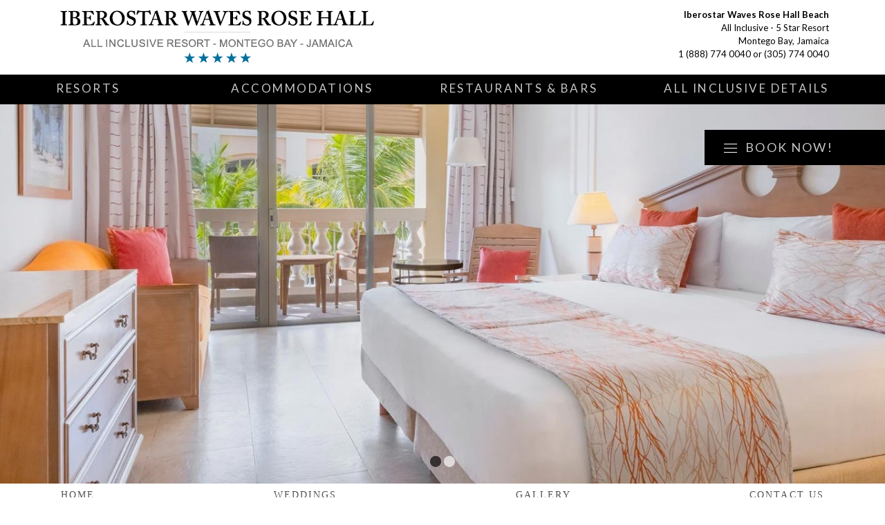

--- FILE ---
content_type: text/html
request_url: http://rosehallmontegobay.com/premium-room.asp
body_size: 5321
content:
<!DOCTYPE HTML>
<!--[if lt IE 7]> <html dir="ltr" lang="en-US" class="ie6"> <![endif]-->
<!--[if IE 7]>    <html dir="ltr" lang="en-US" class="ie7"> <![endif]-->
<!--[if IE 8]>    <html dir="ltr" lang="en-US" class="ie8"> <![endif]-->
<!--[if gt IE 8]><!--> <html dir="ltr" lang="en-US"> <!--<![endif]-->
<head>
<meta http-equiv="content-type" content="text/html;charset=UTF-8" />
<title>Iberostar Waves Rose Hall Beach - Montego Bay – Iberostar Waves Rose Hall Beach All Inclusive Resort  - Premium Room </title>
<meta name="google-site-verification" content="lFb4wGp7Sh7C9SduuDLmX22_V9AeCtxUXKs5SMURyEw" />
<meta name="msvalidate.01" content="73899C5A69AD81FEDE16B8FBE0E0F62D" />
<meta charset="utf-8">
<meta http-equiv='Cache-Control' content='max-age=3600, must-revalidate'>
<meta http-equiv="X-UA-Compatible" content="IE=Edge;chrome=1" >
<meta name='language' content='EN' />
<meta name="viewport" content="width=device-width, minimum-scale=1.0, maximum-scale=1.0">
<meta name="Robots" content="INDEX,FOLLOW" />
<meta name='Keywords' content='Iberostar Waves Rose Hall Beach, Iberostar Montego Bay Resorts in Jamaica, Iberostar Waves Rose Hall, Iberostar 5-star all inclusive, Ocean Front, Swim-up Pool Bars, Beach Resort, Family Friendly, Kids club,  Sea View, Iberostar Jamaica, , iberostar Spa and Wedding Packages, Golf Resort, Iberostar Waves Rose Hall Beach All Inclusive Resort Montego Bay Jamaica' /><meta name='Description' content='Iberostar Waves Rose Hall Beach – Rose Hall Montego Bay Jamaica All Inclusive Resort - Call Toll Free: 1-888-774-0040 or Book Online' />
<link href='https://fonts.googleapis.com/css?family=Lato:400,100,700' rel='stylesheet' type='text/css'>
<link rel="stylesheet" href="css/segmentos.css" type="text/css" media="screen, projection" />
<link rel="stylesheet" href="css/style.css" type="text/css" media="screen, projection"/>
<link rel="stylesheet" href="css/ficha_hotel.css" type="text/css" media="screen, projection"/>
<link rel='stylesheet' href='css/jquery-ui.min.css' type='text/css' media='all' />
<link rel='stylesheet' href='css/responsive.css' type='text/css' media='all' />
<link rel="apple-touch-icon" sizes="180x180" href="/apple-touch-icon.png">
<link rel="icon" type="image/png" sizes="32x32" href="/favicon-32x32.png">
<link rel="icon" type="image/png" sizes="16x16" href="/favicon-16x16.png">
<link rel="manifest" href="/site.webmanifest">
<!--[if lt IE 9]>
	    	<script src="http://html5shiv.googlecode.com/svn/trunk/html5.js"></script>
	     <![endif]-->

<!--[if lt IE 9]>
		<link href="css/ie-hacks.css" rel="stylesheet" type="text/css" />
	<![endif]-->

<!--[if lt IE 8]>
		<link href="css/ie7.css" rel="stylesheet" type="text/css" />
	<![endif]-->

<!--[if IE 6]>
		<link href="css/ie6.css" rel="stylesheet" type="text/css" />
	<![endif]-->
<script type="text/javascript" src="js/jquery.js"></script>
<script type="text/javascript" src="js/modernizr-2.6.2.min.js"></script>
<script type='text/javascript' src='js/jquery-ui-1.10.3.custom.min.js'></script>
<script type="text/javascript" src="js/scripts.js"></script>
<!-- FlexSlider -->
<script type="text/javascript" src="js/jquery.bxslider.min.js"></script>
<style>
.ui-datepicker {
	width: 100%;
	padding: 0;
	font-size: 85%;
}
.ui-widget-content {
	border: none;
	background: none;
}
.ui-state-highlight, .ui-widget-content .ui-state-highlight, .ui-widget-header .ui-state-highlight {
	color: #04ABCE !important;
}
</style>
</head>
<body class="fh fh_descripcion en " onload="loadGallery();">
    <div class="overlay_transparent"></div>
    <header class="header">
        <div class="container clearfix">
            <hgroup class="site_title"> <a href="index.asp" title="Iberostar Waves Rose Hall Beach - Montego Bay – Iberostar Waves Rose Hall Beach All Inclusive Resort" rel="home"> <img src="images/top_main.png" alt="Iberostar Waves Rose Hall Beach - Montego Bay – Iberostar Waves Rose Hall Beach All Inclusive Resort"/> </a> </hgroup>
            <hgroup class="site_address"><b>Iberostar Waves Rose Hall Beach</b><br />
           All Inclusive - 5 Star Resort<br /> 
 Montego Bay, Jamaica<br>
<a href="tel:18887740040">1 (888) 774 0040</a> or <a href="tel:3057740040">(305) 774 0040</a></hgroup>
            <div class="clearfix"></div>
        </div>
        <!--
        <div class="socials">
		    <a href="#" target="_blank"><img src="images/icon_fb.png" alt="Facebook" /></a>
		    <a href="#" target="_blank"><img src="images/icon_gplus.png" alt="Google Plus" /></a>
		    <a href="#" target="_blank"><img src="images/icon_pint.png" alt="Pinterest" /></a>
		    <a href="#" target="_blank"><img src="images/icon_twit.png" alt="Twitter" /></a>
	    </div>
        -->
        <div class="book_box">
    <form class="home_form" id="formSearch" method ="post" action="https://www.iberostarrosehall.com/results.asp">
	    <div class="book_button">
		    <span>Book now!</span>
		</div>
		<div class="book_flyout">
			<input type="hidden" id="p_nAplicacion" value="hotel"/>
            <input type="hidden" id="p_nompag" value="FH_COT_HAB"/>
            <input type="hidden" id="p_idioma" value="EN"/>
            <input type="hidden" id="p_verEti" value="false"/>
            <input type="hidden" id="edadMinNin" value="5"/>
            <input type="hidden" id="edadMaxNin" value="12"/>
            <input type="hidden" id="hotelSoloAdt" value="false"/>
            <input type="hidden" id="nNumMaxOcu" value="4"/>
            <input type="hidden" id="nADTSum" value="0"/>
            <input type="hidden" id="nCHDSum" value="0"/>
            <input type="hidden" id="nCHD1" value="0"/>
            <input type="hidden" id="nCHD2" value="0"/>
            <input type="hidden" id="nHABSum" value="0"/>
            <input type="hidden" id="nCHD1Sum" value="without<br/>children"/>
            <input type='hidden' name='Destination' value='Iberostar+Waves+Rose+Hall+Beach'>
              <input type="hidden" name="DepDate" >
               <input type="hidden" name="RetDate">
              <input type="hidden" name="room_qty" value="1" />
              <input type="hidden" name="adults" />
              <input type="hidden" name="children"/>
            <div class="date">
              <div class="cont_num_pers">
                <div class="num_pers_open" id="id_cont_num_pers" >
                  <div class="num_pers">Number of persons</div>
                </div>
                <div class="num_pers_select" >
                  <div class="cont_option">Number
                    <div class="change_option">
                      <label id="persHabSeleccionado">0</label>
                      Persons
                      <label id="HabSeleccionado">0</label>
                      Rooms
                      <div class="delete_option"></div>
                    </div>
                  </div>
                </div>
                <div class="cont_error" id="id_cont_error_cont_num_pers">
                  <div class="num_pers_error">Occupation is incorrect<br>
                    <span> </span></div>
                </div>
              </div>
              <div class="cont_date_in">
                <div id="datefrom" ></div>
                <div class="date_in_open" id="id_cont_date_in" style='display:block'>
                  <div class="clik_date" id="">Date of arrival</div>
                </div>
                <div class="date_in_select" style='display:none'>
                  <div class="cont_option">Arrival
                    <div class="change_option">
                      <label id="fecInSeleccionada"></label>
                      <div class="delete_option"></div>
                    </div>
                  </div>
                </div>
                <div class="cont_error" id="id_cont_error_cont_date_in">
                  <div class="click_city_error">Arrival date empty<br>
                    <span> </span></div>
                </div>
                <!-- FFR Nuevo contenedor de ERROR (FECHA INCORRECTA) -->
                <div class="cont_error" id="id_cont_error_cont_date_in_new">
                  <div class="click_city_error">INCORRECT DATE</div>
                </div>
              </div>
              <div class="cont_date_out">
                <div id="dateto" ></div>
                <div class="date_out_open" id="id_cont_date_out" style='display:block'>
                  <div class="clik_date" >Date of departure</div>
                </div>
                <div class="date_out_select" style='display:none'>
                  <div class="cont_option">Departure
                    <div class="change_option">
                      <label id="fecOutSeleccionada"> </label>
                      <div class="delete_option" ></div>
                    </div>
                  </div>
                </div>
                <div class="cont_error"  id="id_cont_error_cont_date_out">
                  <div class="click_city_error">Departure date empty<br>
                    <span> </span></div>
                </div>
                <!-- FFR Nuevo contenedor de ERROR (FECHA INCORRECTA) -->
                <div class="cont_error" id="id_cont_error_cont_date_out_new">
                  <div class="click_city_error">INCORRECT DATE</div>
                </div>
              </div>
                <button type="button" id="busca" value="hacer tu busqueda">Search</button>
            </div>
            
		</div>
        <div id="levelSearchPax_1"></div>
        <div class='modal_bg_zona cModal'></div>
        <div class="arrown_top"></div>
	</form>
</div><div id="menu_mobile" class="rightfloater">
	<img src="images/icon_mobile_menu.png" alt="Mobile Menu" />
</div>
<div id="menu">
    <div class="container clearfix">
        <div id="menu_main">
            <ul class="nav1 phm">
                <li class="nav1 first "><a href="#">Resorts</a>
                    <ul><li> <a href="http://www.iberostarrosehall.com">Iberostar Waves Rose Hall Beach</a> </li>
<li><a href="http://www.iberostarrosehallsuite.com">Iberostar Waves Rose Hall Suites </a> </li>
<li><a href="http://www.iberostargrandhotel.com">JOIA Rose Hall by Iberostar</a> </li>
                    </ul>
                </li>
                <li class=""><a href="accommodations.asp">Accommodations</a></li>
                 <li class=""><a href="restaurants_bars.asp">Restaurants & Bars</a></li>
                <li class="nav1 "><a href="all_inclusive.asp">All Inclusive Details</a></li>
            </ul>
        </div>
    </div>
</div>
<div id="menu_mobile_content" style="display: none;">
    <ul class="mobile_menu_1">
        <li><a href="index.asp">Home</a></li>
        <li class="sub"><a href="#">Resorts</a>
            <ul><li> <a href="http://www.iberostarrosehall.com">Iberostar Waves Rose Hall Beach</a> </li>
<li><a href="http://www.iberostarrosehallsuite.com">Iberostar Waves Rose Hall Suites </a> </li>
<li><a href="http://www.iberostargrandhotel.com">JOIA Rose Hall by Iberostar</a> </li>
            </ul>
            <span class="open_sub">+</span></li>
        <li class=""><a href="accommodations.asp">Accommodations</a></li>
        <li class=""><a href="restaurants_bars.asp">Restaurants & Bars</a></li>
        <li class=""><a href="all_inclusive.asp">All Inclusive Details</a></li>
        
        <li class=""><a href="gallery.asp">Gallery</a></li>
        <li class=""><a href="weddings.asp">Weddings</a></li>        
        <li class=""><a href="contact_us.asp">Contact Us</a></li>
    </ul>
</div>
  
        
    </header>
    
    
<section id="stage" class="fullwidth_wrap">
    <div class="slider">
        <div class="stageslider">
            <div class="slide">
                <div class="slide_image">
                    <img data-pin-no-hover="true" src="images/slides/slide-39.jpg" />
                </div>
            </div>
            <div class="slide">
                <div class="slide_image">
                    <img alt="second slider" src="images/slides/slide-40.jpg" />
                </div>
            </div>
        </div>
    </div>
</section>
<section id="menu_substage" class="fullwidth_wrap">
    <div class="container clearfix">
                <ul class="nav1">
               <li><a href="index.asp">Home</a></li>
               <li class="nav1 "><a href="weddings.asp">Weddings</a></li>
           <li class="nav1 "><a href="gallery.asp">Gallery</a></li>
            <li class="nav1 last  "><a href="contact_us.asp">Contact Us</a></li>
        </ul>
    </div>
</section>
<div class="main">
    <section class="intro">
        <article class="container">
            <div class="content">
                <div class="head">
                <h1><span>Premium Room</span></h1>
				<h2>King bed or twin beds </h2>
				<p style="font-weight: normal; font-size: 0.8em; color: rgba(0, 0, 0, 0.5);">In the <b>Premium Room at Iberostar Waves Rose Hall Beach</b>, you’ll have all the comforts you need to enjoy an all-inclusive vacation in Jamaica, free of single-use plastic. You can relax on your private balcony while you send your favorite photos to your friends, or maybe while you decide whether to spend the day on the beach opposite the hotel, at one of the complex’s two pools, or exploring the most interesting sites in Montego Bay.</p>
</div>
            </div>
        </article>
        <article class="box_a container">
            <div class="content">
                <div class="box_a_teaser_content one-fourth">
                    <div class="box_a_teaser_content_image size1of1">
                        <a href="images/gallery/gallery-1.jpg" class="fancybox" rel="gallery">
                            <img src="images/gallery/gallery-1-thumb.jpg" alt="Iberostar Waves Rose Hall Beach - All Inclusive - Montego Bay, Jamaica" title="Iberostar Waves Rose Hall Beach - All Inclusive - Montego Bay, Jamaica" /></a>
                    </div>
                </div>

                <div class="box_a_teaser_content one-fourth">
                    <div class="box_a_teaser_content_image size1of1"><a href="images/gallery/gallery-2.jpg" class="fancybox" rel="gallery"><img src="images/gallery/gallery-2-thumb.jpg" alt="Iberostar Waves Rose Hall Beach - All Inclusive - Montego Bay, Jamaica" title="Iberostar Waves Rose Hall Beach - All Inclusive - Montego Bay, Jamaica" /></a></div>
                </div>

                <div class="box_a_teaser_content one-fourth">
                    <div class="box_a_teaser_content_image size1of1">
                        <a href="images/gallery/gallery-3.jpg" class="fancybox" rel="gallery">
                            <img src="images/gallery/gallery-3-thumb.jpg" alt="Iberostar Waves Rose Hall Beach - All Inclusive - Montego Bay, Jamaica" title="Iberostar Waves Rose Hall Beach - All Inclusive - Montego Bay, Jamaica" /></a>
                    </div>
                </div>

                <div class="box_a_teaser_content one-fourth last">
                    <div class="box_a_teaser_content_image size1of1">
                        <a href="images/gallery/gallery-4.jpg" class="fancybox" rel="gallery">
                            <img src="images/gallery/gallery-4-thumb.jpg" alt="Iberostar Waves Rose Hall Beach - All Inclusive - Montego Bay, Jamaica" title="Iberostar Waves Rose Hall Beach - All Inclusive - Montego Bay, Jamaica" /></a>
                    </div>
                </div>
            </div>
        </article>
        
       
    </section>
<section class="intro dark rooms">
<article class="container">
<div class="content">
<div class="one-half">
<h3><strong>Amenities:</strong></h3>
<ul class="servicesSM"><li> 452 sq ft</li>
<li> Room free of single-use plastic</li>
<li> King size bed (2x2m) or two double beds (1,35x2)</li>
<li> Balcony</li>
<li> Free Wi-Fi</li>
<li> Daily minibar service</li>
<li> Flat-screen tv</li>


</ul>


    

</div>
<div class="one-half last"><h3><strong></strong></h3>
<ul class="servicesSM"><li> Safe</li>
<li> Hair dryer</li>
<li> Air conditioning</li>
<li> Ceiling Fan</li>
<li> Full bath</li>
<li> Smoking is prohibited </li></ul>
</div> </div>
</article>
</section>
 
    </div>
    <!-- Google tag (gtag.js) -->
<script async src="https://www.googletagmanager.com/gtag/js?id=G-F9ZDHBVDRQ"></script>
<script>
  window.dataLayer = window.dataLayer || [];
  function gtag(){dataLayer.push(arguments);}
  gtag('js', new Date());

  gtag('config', 'G-F9ZDHBVDRQ');
</script>


<link rel="stylesheet" href="css/jquery.fancybox.css">
<script src="js/jquery.fancybox.pack.js"></script>
<footer class="footer">
  <div class="container">
    <div class="footer_col1">
      <h3 class="telf">Iberostar Waves Rose Hall Beach - All Inclusive 5 Star Hotel - Call us Toll Free at <a href="tel:18887740040">1 (888) 774 0040</a> or <a href="tel:3057740040">(305) 774 0040</a></h3>
      <nav>
          <ul><li> <a href="http://www.iberostarrosehall.com">Iberostar Waves Rose Hall Beach</a> </li>
<li><a href="http://www.iberostarrosehallsuite.com">Iberostar Waves Rose Hall Suites </a> </li>
<li><a href="http://www.iberostargrandhotel.com">JOIA Rose Hall by Iberostar</a> </li>
      </ul>
        <ul>
            <li><a href="https://www.vacationstoremiami.com">&reg;Vacation Store Miami</a></li>
          <li><a href="accommodations.asp">Accommodations</a></li>
          
          <li><a href="restaurants_bars.asp">Restaurants & Bars</a></li>
          <li><a href="all_inclusive.asp">All Inclusive</a></li>
          <li><a href="contact_us.asp">Contact Us</a></li>
        </ul>
      </nav>
    </div>
    <div class="clearfix"></div>
  </div>
</footer>
</body>
</html>


--- FILE ---
content_type: text/css
request_url: http://rosehallmontegobay.com/css/style.css
body_size: 25233
content:
/* =============================================================================
   Reset styles
   ============================================================================= */
html,body,div,span,applet,object,iframe,h1,h2,h3,h4,h5,h6,p,blockquote,pre,a,abbr,acronym,address,big,cite,code,del,dfn,em,ins,kbd,q,s,samp,small,strike,strong,sub,sup,tt,var,dl,dt,dd,ol,ul,li,fieldset,form,label,legend,table,caption,tbody,tfoot,thead,tr,th,td {  border: 0; font-family: inherit; font-size: 100%; font-style: inherit; font-weight: inherit; margin: 0; outline: 0; padding: 0; vertical-align: baseline;}

html {
  font-size: 100%;
  /* Corrects text resizing oddly in IE6/7 when body font-size is set using em units http://clagnut.com/blog/348/#c790 */
  overflow-y: scroll;
  /* Keeps page centred in all browsers regardless of content height */
  -webkit-text-size-adjust: 100%;
  /* Prevents iOS text size adjust after orientation change, without disabling user zoom */
  -ms-text-size-adjust: 100%;
  /* www.456bereastreet.com/archive/201012/controlling_text_size_in_safari_for_ios_without_disabling_user_zoom/ */
  zoom: 1;
}

body { background-color: #FFF; zoom: 1; font-family: "Lato", "Helvetica Neue", Arial, Helvetica, sans-serif;}
button, input, select, textarea { font-family: "Helvetica Neue", Arial, Helvetica, sans-serif;}

article,aside,details,figcaption,figure,footer,header,hgroup,nav,section {  display: block;}
ol,ul {  list-style: none;}


table {
  /* tables still need 'cellspacing="0"' in the markup */
  border-collapse: separate; border-spacing: 0;}

caption,th,td {  font-weight: normal; text-align: left;}

blockquote:before,blockquote:after,q:before,q:after {  content: "";}
blockquote,q {  quotes: "" "";}

a:focus {  outline: thin dotted;}
a:hover,a:active { outline: 0;}
a img {  border: 0;}

.clearfix:before,.clearfix:after {  content: ""; display: table;}
.clearfix:after {  clear: both;}
.clearfix {  zoom: 1;}

/* =============================================================================
   General styles
   ============================================================================= */
   
html { margin: 0; padding: 0; height: 100%;}
body { margin: 0; padding: 0; background-color: #FFF; font: bold 17px/120% "Lato", 'Helvetica Neue', Arial, Helvetica, sans-serif;}
h1{font-size:3em;line-height:1;margin-bottom:.5em;}
h2{font-size: 2em; margin-bottom: .75em;}
h3{font-size:1.5em;line-height:1;margin-bottom:1em;}
h4{font-size:1.2em;line-height:1.25;margin-bottom:1.25em;font-weight:bold;}
h5{font-size:1em;font-weight:bold;margin-bottom:1.5em;}
h6{font-size:1em;font-weight:bold;}
h1 img,h2 img,h3 img,h4 img,h5 img,h6 img{margin:0;}
p{margin:0 0 1.5em;}
p img.left{float:left;margin:1.5em 1.5em 1.5em 0;padding:0;}
p img.right{float:right;margin:1.5em 0 1.5em 1.5em;}
a:focus,a:hover,a:active{color: inherit;}
a:link,a:visited { color: inherit;}
a{color:inherit;outline: none; text-decoration: none;}
blockquote{margin:1.5em;color:#666;font-style:italic;}
em,dfn{font-style:italic;}
dfn{font-weight:bold;}
sup,sub{line-height:0;}
address{margin:0 0 1.5em;font-style:italic;}
del{color:#666;}
pre{margin:1.5em 0;white-space:pre;}
pre,code,tt{font:1em "Lato", 'lucida console',monospace;line-height:1.5;}
/*li ul,li ol{margin:0 1.5em;}
ul,ol{margin:0 1.5em 1.5em 1.5em;}*/
ul{list-style: none;}
ol{list-style-type:decimal;}
dl{margin:0 0 1.5em 0;}
dl dt{font-weight:bold;}
dd{margin-left:1.5em;}
table{margin-bottom:1.4em;width:100%;}
th{font-weight:bold;}
thead th{/*background:#c3d9ff;*/}
/*th,td,caption{padding:4px 10px 4px 5px;}*/
tr.even td{/*background:#e5ecf9;*/}
tfoot{/*font-style:italic;*/}
caption{/*background:#eee;*/}

.fleft { float: left;}
.fright { float: right;}
.none { display: none;}
div,h1,h2,h3,h4,p,input,textarea { -webkit-font-smoothing: antialiased;}

/*tablet*/
.header, .footer, .intro, .offers, .social_network, .promos, .destinations, .title, .cookieNotice  {}

img {
    width: 100%;
    height: auto;
    border: 0;
}
/* ----------------------------------------------------------------------------
   Cookies
   ---------------------------------------------------------------------------- */
.cookieNotice{
  height:60px;
  background-color: #535353;
  font-size: 13px;
  font-weight: bold;
  color: #ADADAD;
  text-align:center;
}
.cookieNotice div{
  width:1118px;
  height: 60px;
  text-align:left;
  margin: 0 auto;
  display: table;
}
.cookieNotice .notice {
  display: table-cell;
  width: 760px;
  padding: 0;
  margin: 0;
  vertical-align: middle;
  line-height: normal;
}
.cookieNotice a.read,
.cookieNotice a.accept{
  line-height: normal;
  display:block !important;
  float:right;
  padding:8px;  
  margin-top:15px;
  background:#464646;
  color: #ADADAD;
  border-radius: 3px;
}

.cookieNotice a.read{
  margin-right:30px;
  padding-left:30px;
  padding-right:30px;
}
.cookieNotice a.accept{
  background-color: #04ABCE;
  color:#fff;
  padding-left:10px;
  padding-right:10px;
}

/* ----------------------------------------------------------------------------
   Header
   ---------------------------------------------------------------------------- */
/*20140911modf rediseño*/
/*----cabecera gris*/
.header { 
  background-color: #fff;
  position: fixed;
z-index: 500;
width: 100%;
}
.home .header,
.destinos .header,
.app_movil .header,
.landing_ofertas .header{ 
  background-color: transparent!important;
  margin: 0 0 20px 0!important;
}
.fh .header {
  margin: 0 0 0px 0;
}
.info_general .header {
  margin: 0 0 65px 0;
}
.header .container { 
  width:1118px; 
  margin: 0 auto;
}
.site_title { 
  z-index: 99; 
  margin: 12px 0 12px 5px;
  float:left;
  width:50%;
}
.site_address { 
	z-index: 99; 
  	margin: 12px 0 12px 5px;
  	float:right;
  	width: 48%;
    text-align: right;
    line-height: 1.5em;
    font-size: 0.8em;
	font-family:Arial, Helvetica, sans-serif;
	font: 13px/1.5em "Lato", Arial,Helvetica,sans-serif;
}
.site_address span { 
	font-family:Arial, Helvetica, sans-serif;
	font: 13px/1.5em "Lato", Arial,Helvetica,sans-serif;
	color: darkblue
}
.site_title a { margin-right: 30px;}
/* 20140401modf_idioma */
/* 20140911modf_submenu */
.menu_top {  
  font-size:0.77em; 
  float: right;
}
.site_title h1{
    font-size: 0px;
}
.site_title span {
  display: block;
  position: absolute;
  left: 20px;
  z-index: 0;
  color: #F6F7F5;
  font-size: 13px;
}
.site_title a {
  position: relative;
  float: left;
  display: block;
  margin-right: 30px;
  z-index: 1;
}

.container_nav{
  float: right;
  width:880px;
  margin-bottom: 10px;
}

.clearfix:after {
  content: " ";
  display: block;
  clear: both;
  visibility: hidden;
  line-height: 0;
  height: 0;
}

.menu_top {
  font-size:0.77em;
}
.menu_top,
.submenu_top { 
  width: 100%;
  margin-top: 10px; 
}
.menu_top li{ 
  width:165px; 
  height:41px; 
  text-align: center !important; 
  float: right; 
  margin-left: 1px; 
  display: inline-block;
}
.submenu_top li { 
  height:21px; 
  text-align: center !important; 
  float: right; 
  margin-left: 1px; 
  display: inline-block;
}
.menu_top li a { 
  width:100%; 
  color: #FFF;  
  background:#D1D2D0; 
  font-weight: bold; 
  font-size: 0.85em; 
  line-height:41px; 
  display:block; 
  cursor: pointer;
  text-transform: uppercase;
}
.submenu_top li a,
.submenu_top li .idioma{ 
  padding: 0 10px;
  color: #979796;  
  background: #D1D2D0; 
  font-weight: bold; 
  font-size: 11px; 
  line-height: 21px; 
  display: block; 
  cursor: pointer;
  text-transform: uppercase;
}
.menu_top_first { 
  -webkit-border-radius: 5px 0px 0px 5px;   
  -moz-border-radius: 5px 0px 0px 5px;  
  border-radius: 5px 0px 0px 5px;
}
.menu_top_last { 
  -webkit-border-radius: 0px 5px 5px 0px;
  -moz-border-radius: 0px 5px 5px 0px;
  border-radius: 0px 5px 5px 0px;
}

.menu_top_b2b { 
  -webkit-border-radius: 5px;   
  -moz-border-radius: 5px;  
  border-radius: 5px;
}

.menu_top li a:hover,
.submenu_top li a:hover,
.submenu_top li .idioma:hover{ 
  background:#04ABCE; 
  color: #FFF;
  -webkit-transition: all 0.30s ease-in-out; 
  -moz-transition: all 0.30s ease-in-out;
  -ms-transition: all 0.30s ease-in-out; 
  -o-transition: all 0.30s ease-in-out;
}
.submenu_top li.rounded a{ 
  -webkit-border-radius: 5px;
  -moz-border-radius: 5px;
  border-radius: 5px;
}

.menu_top li .current,
.submenu_top li .current { 
  color: #fff;
  background:#04ABCE !important;
}

/* CAMBIO RESERVA */
.header.change_booking { margin-bottom: 0px!important; }
.header_change_booking { background: #04ABCE; margin: 0 0 50px 0; position: relative; padding: 30px 65px 30px 65px; min-width: 1118px;}
.header_change_booking .container { width:1118px; margin: 0 auto;}
.left_txt_change { float: left; width: 720px;}
.left_txt_change h4 { font-size: 11px; color: rgba(0, 0, 0, .3); text-transform: uppercase; margin: 0 0;}
.left_txt_change p { font-size: 15px; font-weight: normal; color: #FFFFFF; margin: 5px 0 0 0;}
.container_exit { float: right; display: table; height: 100%;}
.container_exit .content { display: table-cell; vertical-align: middle; height: 100%;}
.container_exit .btn_exit { display: block; width: 207px; height: 41px; color: #FFFFFF!important; font-size: 13px; line-height: 41px; cursor: pointer; background-color: rgba( 0, 0, 0, .16); text-align: center;  -webkit-border-radius: 3px; -moz-border-radius: 3px; border-radius: 3px; }

/* BOTON BACK */
.header.op_back { 
  margin-bottom: 0px!important; 
}
.header_back{ 
  position: relative;  
  padding: 23px 65px 30px 65px;
  min-width: 1118px;
}
/* modf20131126 */
.header_back .container{ 
  width: 1118px;
  margin: 0 auto;
  overflow: hidden;
}
.btn_back{ 
  background: url(../images/bg_btn_back.html) no-repeat;
  float: left;
  font-size: 13px;
  text-decoration: none;
  padding-left: 16px;
  padding-right: 10px;
  margin-left: 5px;
}
.btn_back span{
  background-color: #D9D9D9;
  float: left;
  color: rgba(0,0,0, 0.4);
  height: 28px;
  line-height: normal;
  padding: 12px 40px 1px 44px;
  border-radius: 0 3px 3px 0;
  -moz-border-radius: 0 3px 3px 0;
  -webkit-border-radius: 0 3px 3px 0;
}
/* 20140401modf_idioma */
/* 20140401modf_submenu */

.select_idioma {
  display: none;
  width: 216px;
  padding: 5px 5px 0px 5px; 
  background-color: #2A2A2A;
  position: absolute;
  z-index: 9900;
  -moz-border-radius: 5px;
  -webkit-border-radius: 5px;
  border-radius: 5px;
}

.select_idioma li .input_idioma{
  display: block;
  width: 215px;
  height: 41px;
  margin-bottom: 5px;
  line-height: 41px;
  background-color: #404040;
  border: 0;
  -moz-border-radius: 3px;
  -webkit-border-radius: 3px;
  border-radius: 3px;
  font-family: "Helvetica Neue",Arial,Helvetica,sans-serif;
  font-weight: bold;
  font-size: 13px;
  color: #FFF;
  text-decoration: none;
  text-align: center;
  cursor: pointer;
}
.select_idioma li .input_idioma:hover{
  background:#04ABCE; 
  -webkit-transition: all 0.20s ease-in-out; 
  -moz-transition: all 0.20s ease-in-out;
  -ms-transition: all 0.20s ease-in-out; 
  -o-transition: all 0.20s ease-in-out;
}
.select_idioma li .input_idioma.current{
  background:#04ABCE; 
}
.select_idioma img {
  position: absolute;
  top: -20px;
  left: 94px;
}
/* ----------------------------------------------------------------------------
   Footer
   ---------------------------------------------------------------------------- */
.footer { background-color:#D9DADB; padding-bottom: 35px; padding-top:65px;}
.footer .container { position:relative; width:1118px; margin: 0 auto;}

.footer h3 {
  font-size: 18px;text-align:center;font-weight:700;line-height:28px;
}
.footer ul{display:block;width:100%;text-align:center;}
.footer ul li { width:auto; height:41px; text-align: center; margin-bottom:1px;display:inline-block;}
.footer ul li a:after{content:'|';color:#555;padding:0 10px;}
.footer ul li:last-child a:after{content:'';padding:0;}
.footer ul li a { width:100%; display:block; line-height:41px; font-size:0.9em; color: #333;font-weight:400; }
.footer ul li a:hover {color:#04ABCE;}
.footer p { font-size:0.7em; color: #555; font-weight: normal; margin:0;}
.footer img { margin-top: 66px; margin-bottom: 10px; margin-right: 21px;}

/* ----------------------------------------------------------------------------
   Main
   ---------------------------------------------------------------------------- */
.modal_hab_body {width:216px; height:280px; background-color: #2A2A2A;}
.main{ margin:0 auto; position:relative;}
.error .header {  margin: 0 0 0 0;}
.error .main{ margin:0 auto; position:relative; padding: 10% 0 5% 0;  display:block; background: #F6F7F5;}
.error .main div { width:680px; margin: 0 auto; }
.error .main div p {text-align: center; color: #9C9C9C;}
.error .main .info_error{ font-size:34px; line-height:normal;}

/*
 * Intro
 */
section.intro article { margin: 0 auto; position:relative;}
section.intro article .img_container{ padding:5px 5px 5px 5px; height:327px; background: #FFF;  -webkit-border-radius: 5px 5px 5px 5px; -moz-border-radius: 5px 5px 5px 5px; border-radius: 5px 5px 5px 5px; -moz-box-shadow: 1px 1px 6px rgba(0, 0, 0, 0.2); -webkit-box-shadow: 1px 1px 6px rgba(0, 0, 0, 0.2); box-shadow: 1px 1px 6px rgba(0, 0, 0, 0.2); z-index:1; background-position:50%; background-repeat:no-repeat;}  

.img_carga_slider div {width: 1108px; height: 327px; -webkit-border-radius: 5px 5px 5px 5px; -moz-border-radius: 5px 5px 5px 5px; border-radius: 5px 5px 5px 5px; }  
  
.jcarousel-clip{width:1108px; position:relative; overflow: hidden;}
.jcarousel-clip li{ width:1108px; float: left; position:relative; cursor:pointer;}
.jcarousel-clip li img{ width: 1108px; height: 327px; -webkit-border-radius: 5px 5px 5px 5px; -moz-border-radius: 5px 5px 5px 5px; border-radius: 5px 5px 5px 5px;}
/*20140520 modf banner*/
#wrap{  width: 1108px; height:332px; position: relative;}
#prev, #forw{padding: 0;  width:25px; height:25px; background-repeat:no-repeat; background-position: center center; background-color:rgba(0,0,0,.5); -webkit-border-radius: 3px 3px 3px 3px; -moz-border-radius: 3px 3px 3px 3px; border-radius: 3px 3px 3px 3px; cursor:pointer;}
#prev{  position: absolute; z-index: 10; top:10px; left:236px; background-image:url(../images/arrow_galery_left_icon.png);}
#forw{position: absolute; z-index: 10; top:10px; left:266px; top:10px; left:266px; background-image: url(../images/arrow_galery_right_icon.png);}
#prev:hover, #forw:hover{background-color:rgba(0,0,0,.9);}

.main .flexslider{border:none;}

.main .flex-container{ z-index:500;}

.main .flex-direction-nav li a{
  background: url(../images/bg_direction_nav.png) no-repeat 0 0;
  width:25px;
  height:25px;
}

.main .flex-direction-nav li a.flex-prev{
  top:5px;
  left:225px;
  margin:0;
}
.main .flex-direction-nav li a.flex-next{
  top:5px;
  left:255px;
  margin:0;
  background-position: -30px 0;
}
  
/*
 * Conatiner Form
 */
.intro article .form_container { width:221px; height:327px; position:absolute; top:5px; left:5px; background:rgba(0, 0, 0, .7); -webkit-border-radius: 5px 5px 5px 5px; -moz-border-radius: 5px 5px 5px 5px; border-radius: 5px 5px 5px 5px;}
.intro article .off {background-color:#2A2A2A;}
.intro article .form_container .content { width:211px; height:312px; position: relative; top:10px; left:5px; color:#FFF; }
.intro article .form_container .content .title_search,
.content_date .title_search { 
  font-size:0.70em; 
  color:#FFF; 
  text-transform: uppercase; 
  margin-bottom: 1.1em; 
  padding:0 !important; 
  line-height:11px !important; 
}
.content_date .title_search {
  color:rgba(255, 255, 255, 0.6)!important; 
  margin-top: 15px;
}

/*
 * Inputs
 */
.home_form { width:211px; height:auto; position:relative;}
.home_form input { margin-bottom:0; border: none; outline: none; font-family: "Helvetica Neue", Arial, Helvetica, sans-serif; font-size: 0.77em; font-weight: bold;}
.home_form input[type=text]{ display: block; padding: 11px 25px 11px 11px; -webkit-border-radius: 3px 3px 3px 3px; -moz-border-radius: 3px 3px 3px 3px; border-radius: 3px 3px 3px 3px;}

.home_form .cont_currency .click_currency, .home_form .cont_city .click_city, .home_form .date .cont_num_pers .num_pers_open .num_pers, .home_form .date .cont_date_in .date_in_open .clik_date, .home_form .date .cont_date_out .date_out_open .clik_date, .buscador_no_dispo .date .cont_date_in .date_in_open .clik_date,  .buscador_no_dispo .date .cont_date_out .date_out_open .clik_date, .buscador_no_dispo .date .cont_date_in .date_in_open .clik_date_dishab, .buscador_no_dispo .date .cont_date_out .date_out_open .clik_date_dishab, .home_form .promo .promo_codg .codigo_pormocional  { margin-bottom:0; border: none; outline: none; font-family: "Helvetica Neue", Arial, Helvetica, sans-serif; font-size: 0.77em; font-weight: bold;  padding: 10px 25px 11px 11px; -webkit-border-radius: 3px 3px 3px 3px; -moz-border-radius: 3px 3px 3px 3px; border-radius: 3px 3px 3px 3px; cursor: pointer;}

.home_form .city .cont_city {display: block;}
.home_form .city .cont_city_select { display: none;}

.home_form .date .cont_num_pers .num_pers_open  {display: block;}
.home_form .date .cont_num_pers .num_pers_select { display: none;}
.home_form .date .cont_date_in .date_in_open  {display: inline;}
.home_form .date .cont_date_in .date_in_select, .buscador_no_dispo .date .cont_date_in .date_in_select { display: none;}
.home_form .date .cont_date_out .date_out_open  {display: inline;}
.home_form .date .cont_date_out .date_out_select, .buscador_no_dispo .date .cont_date_out .date_out_select { display: none;}

.home_form .promo .promo_codg { display: block;}
.home_form .promo .promo_codg_intput { display: none;}
.home_form .promo .promo_codg_end { display: none; } 


.home_form .city .cont_city .click_city:active, .home_form .date .cont_date_in .date_in_open .clik_date:active, .home_form .date .cont_date_out .date_out_open .clik_date:active, .home_form .date .cont_num_pers .num_pers_open .num_pers:active, .results_search .home_form .currency .cont_currency .click_currency:active{  background-color:#04ABCE; cursor:default; -moz-box-shadow: 0px 0px 15px rgba(4, 171, 206, 1); -webkit-box-shadow: 0px 0px 15px rgba(4, 171, 206, 1); box-shadow: 0px 0px 15px rgba(4, 171, 206, 1);}

.home_form .city {margin-bottom: 0.7em;}
.home_form .city .cont_city .click_city {display: block; color: #FFF; background-color:rgba(255, 255, 255, 0.25); background-image: url(../images/localizacion_ico.png); background-repeat: no-repeat; background-position:94% top;}
.home_form .city .cont_city .click_city:hover { background-position:94% bottom; background-color:#04ABCE; -webkit-transition: background-color 0.15s ease-in-out; -moz-transition: background-color 0.15s ease-in-out; -ms-transition: background-color 0.15s ease-in-out; -o-transition: background-color 0.15s ease-in-out;}
.home_form .city .cont_city_select .cont_option { position:relative; width: 201px; height:41px; padding-left:10px; color: rgba(255, 255, 255, 0.5); font-size:0.77em; line-height:41px; background-color: rgba(255, 255, 255, 0.25); border-radius: 3px ;  background-image: url(../images/localizacion_ico.png); background-repeat: no-repeat; background-position:10px -2px;}
.home_form .city .cont_city_select .cont_option .change_option{ position: absolute; top:10px; right:7px; color: #FFF; text-align:right; font-size:1em; line-height:20px; padding:0 22px 0 10px; background-color:#04ABCE; -webkit-border-radius: 1em; -moz-border-radius: 1em; border-radius: 1em; cursor:pointer;}
.home_form .city .cont_city_select .cont_option .change_option .delete_option{ position:absolute; right:5px; top:5px; margin-bottom:5px; width:10px; height:10px; background-image:url(../images/close_ico_big.png); background-repeat:no-repeat; background-position: center center; cursor:pointer;}

/*20140228_modf Ruso Destino República Dominicana*/

.change_option.dest_long{  
  top: 3px!important;
  line-height: 14px!important; 
  padding: 2px 22px 4px 10px!important; 
  width: 110px;
}


.change_option.dest_long .delete_option{ 
  top: 12px; 
}
.dest_map.dest_long{
  line-height: 14px; 
  padding-top: 6px!important;
  padding-bottom: 7px!important;
  height: 28px;
}
/*20140122_diferenciacion calendarios*/
.buscador_no_dispo .date {width: 211px; color: #FFF;}
.home_form .date a,
.home_form .promo input,
.buscador_no_dispo .date a {
  display: block; color: #FFF;
}
.home_form .date .cont_date_in,
.home_form .date .cont_date_out,
.buscador_no_dispo .date .cont_date_in,
.buscador_no_dispo .date .cont_date_out { 
  margin-top: 5px;
}

.home_form .date .cont_date_in .date_in_open .clik_date,
.home_form .date .cont_date_out .date_out_open .clik_date,
.buscador_no_dispo .date .cont_date_in .date_in_open .clik_date,
.buscador_no_dispo .date .cont_date_out .date_out_open .clik_date,
.buscador_no_dispo .date .cont_date_in .date_in_open .clik_date_dishab,
.buscador_no_dispo .date .cont_date_out .date_out_open .clik_date_dishab { 
  background-color:rgba(255, 255, 255, 0.75); 
  background-image: url(../images/calendario_ico.png); 
  background-repeat: no-repeat; background-position: 95% 50%;
}
.buscador_no_dispo .date .cont_date_in .date_in_open .clik_date.off ,
.buscador_no_dispo .date .cont_date_out .date_out_open .clik_date.off { 
  background-color:rgba(255, 255, 255, 0.5); 
  color:rgba(255, 255, 255, 0.8); 
}
.home_form .date .cont_date_in .date_in_open .clik_date:hover,
.home_form .date .cont_date_out .date_out_open .clik_date:hover,
.buscador_no_dispo .date .cont_date_in .date_in_open .clik_date:hover,
.buscador_no_dispo .date .cont_date_out .date_out_open .clik_date:hover { 
  background-color:#04ABCE; 
  -webkit-transition: all 0.15s ease-in-out; 
  -moz-transition: all 0.15s ease-in-out; 
  -ms-transition: all 0.15s ease-in-out; 
  -o-transition: all 0.15s ease-in-out;
}

.home_form .date .cont_date_in .date_in_select .cont_option,
.home_form .date .cont_date_out .date_out_select .cont_option,
.buscador_no_dispo .date .cont_date_in .date_in_select .cont_option,
.buscador_no_dispo .date .cont_date_out .date_out_select .cont_option { 
  position:relative;
  width: 201px; height:41px;
  padding-left:10px;
  color: rgba(255, 255, 255, 0.5);
  font-size:0.77em; line-height:41px;
  background-color: rgba(255, 255, 255, 0.25);
  -webkit-border-radius: 3px 3px 3px 3px;
  -moz-border-radius: 3px 3px 3px 3px;
  border-radius: 3px 3px 3px 3px;
}
.buscador_no_dispo .date .cont_date_in .date_in_select .cont_option.off ,
.buscador_no_dispo .date .cont_date_out .date_out_select .cont_option.off { 
  background-color: rgba(255, 255, 255, .5);
  color:rgba(255, 255, 255, 0.8);
}
.home_form .date .cont_date_in .date_in_select .cont_option .change_option,
.home_form .date .cont_date_out .date_out_select .cont_option .change_option,
.buscador_no_dispo .date .cont_date_in .date_in_select .cont_option .change_option,
.buscador_no_dispo .date .cont_date_out .date_out_select .cont_option .change_option{ 
  position: absolute; top:10px;
  right:7px;
  color: #FFF;
  text-transform: capitalize;
  text-align:right; 
  font-size:1em;
  line-height:20px;
  padding:0 22px 0 10px;
  background-color:#04ABCE;
  -webkit-border-radius: 1em;
  -moz-border-radius: 1em;
  border-radius: 1em;
  cursor:pointer;
}
.home_form .date .cont_date_in .date_in_select .cont_option .change_option .delete_option,
.home_form .date .cont_date_out .date_out_select .cont_option .change_option .delete_option,
.buscador_no_dispo .date .cont_date_in .date_in_select .cont_option .change_option .delete_option,
.buscador_no_dispo .date .cont_date_out .date_out_select .cont_option .change_option .delete_option {
  position:absolute;
  right:7px;
  top:5px;
  margin-bottom:5px;
  width:10px;
  height:10px;
  background-image:url(../images/close_ico_big.png);
  background-repeat:no-repeat;
  background-position: 95% center;
  cursor:pointer;
}

.home_form .date .cont_num_pers .num_pers_open .num_pers { background-color:rgba(255, 255, 255, 0.75); background-image: url(../images/ocupacion_ico.png); background-repeat: no-repeat; background-position: 95% 50%;}
.home_form .date .cont_num_pers .num_pers_open .num_pers:hover { background-color:#04ABCE; -webkit-transition: all 0.15s ease-in-out; -moz-transition: all 0.15s ease-in-out; -ms-transition: all 0.15s ease-in-out; -o-transition: all 0.15s ease-in-out;}
.home_form .date .cont_num_pers .num_pers_select .cont_option { position:relative; width: 201px; height:41px; padding-left:10px; color: rgba(255, 255, 255, 0.5); font-size:0.77em; line-height:41px; background-color: rgba(255, 255, 255, 0.25); -webkit-border-radius: 3px; -moz-border-radius: 3px; border-radius: 3px;}
.home_form .date .cont_num_pers .num_pers_select .cont_option .change_option{ position: absolute; top:10px; right:0px; color: #FFF; text-transform: capitalize; text-align:right; font-size:0.9em; line-height:20px; padding:0 22px 0 10px; background-color:#04ABCE; -webkit-border-radius: 1em; -moz-border-radius: 1em; border-radius: 1em; cursor:pointer; }
.home_form .date .cont_num_pers .num_pers_select .cont_option .change_option .delete_option{ position:absolute; right:7px; top:5px; margin-bottom:5px; width:10px; height:10px; background-image:url(../images/close_ico_big.png); background-repeat:no-repeat; background-position: 95% center; cursor:pointer;}


.cont_date_in .date_in_select .cont_option .change_option label, .cont_date_out .date_out_select .cont_option .change_option label, form.home_form .date .cont_num_pers .num_pers_select .cont_option .change_option label{ font-size: 12px;cursor: pointer;}

.cont_error{ display:none;}
.cont_error .click_city_error, .cont_error .num_pers_error, .cont_error .codigo_pormocional_error, .cont_error .click_city_error, .cont_error .num_pers_error, .cont_error .codigo_pormocional_error .udt_personalData_error{ color: rgba(255,255,255, 1); width:201px; height:27px; padding: 8px 5px 6px 5px; font-size: 0.6em; font-weight: bold; line-height:normal; margin-bottom:0; border: none; outline: none; text-transform:uppercase; background-image:url(../images/close_ico_15.png); background-color:#990000; background-repeat: no-repeat; background-position:97% center; -webkit-border-radius: 3px 3px 3px 3px; -moz-border-radius: 3px 3px 3px 3px; border-radius: 3px 3px 3px 3px; cursor: pointer; }
.cont_error .click_city_error span, .cont_error .num_pers_error span, .cont_error .codigo_pormocional_error span, .udt_personalData_error span{ font-weight:normal !important; color: rgba(255,255,255, .6);}
.home_form .promo { position:absolute; bottom:47px;}
.home_form .promo .promo_codg_end .cont_option { position:relative; width: 201px; height:41px; padding-left:10px; color: rgba(255, 255, 255, 0.5); font-size:0.77em; line-height:41px; background-color: rgba(255, 255, 255, 0.25); -webkit-border-radius: 3px; -moz-border-radius: 3px; border-radius: 3px;}
.home_form .promo .promo_codg_end .cont_option .change_option{ position: absolute; top:10px; right:5px; color: #FFF; text-align:right; font-size:1em; line-height:20px; padding:0 20px 0 5px; background-color:#04ABCE;-webkit-border-radius: 1em; -moz-border-radius: 1em; border-radius: 1em; cursor:pointer; }
.home_form .promo .promo_codg_end .cont_option .change_option .delete_option{ position:absolute; right:5px; top:5px; margin-bottom:5px; width:10px; height:10px;  background-image:url(../images/close_ico_big.png); background-repeat:no-repeat; background-position: 95% center; cursor:pointer;}
.home_form .promo .promo_codg_intput input{display: block; padding: 13px 40px 13px 11px; width:160px; border: none; outline: none; font-family: "Helvetica Neue", Arial, Helvetica, sans-serif; font-size: 0.77em; font-weight: bold; color: #444; -moz-box-shadow: inset 1px 1px 3px rgba(0, 0, 0, 0.7); -webkit-box-shadow: inset 1px 1px 3px rgba(0, 0, 0, 0.7); box-shadow: inset 1px 1px 3px rgba(0, 0, 0, 0.7);  -webkit-border-radius: 3px 3px 3px 3px; -moz-border-radius: 3px 3px 3px 3px; border-radius: 3px 3px 3px 3px;}
.home_form .promo .promo_codg_intput button{  position:absolute; bottom:3px; right:5px; width:33px; height: 33px; background-color:#5F5F5F; padding: 6px 5px 6px 5px; font-size:0.8em; color:#FFF; font-weight: bold; cursor:pointer; border:none; -webkit-border-radius: 3px; -moz-border-radius: 3px; border-radius: 3px;}
.home_form .promo .promo_codg .codigo_pormocional { width:175px; display:block; color: #FFF; padding:11px 11px 11px 11px; width:189px; background-color: rgba(255, 255, 255, 0.25);}
.home_form .promo .promo_codg .codigo_pormocional:hover { background-color:#04ABCE; -webkit-transition: all 0.15s ease-in-out; -moz-transition: all 0.15s ease-in-out; -ms-transition: all 0.15s ease-in-out; -o-transition: all 0.15s ease-in-out;}


.home_form button { width:191px; height: 41px;  font-size:1em; color:#FFF; font-weight: bold; cursor:pointer; border:none;}
.home_form button[type=button] { display: block; margin-bottom:10px; margin-top:10px; background-color:#04ABCE; padding: 11px; -webkit-border-radius: 3px 3px 3px 3px; -moz-border-radius: 3px 3px 3px 3px; border-radius: 3px 3px 3px 3px; }
input[type="text"]::-moz-focus-inner, button[type="button"]::-moz-focus-inner { padding:0;border:0 none;-moz-box-sizing:content-box;}

.modal_hab2_bg .error_btn { width: 411px !important;}
.error_btn {font-weight: bold; line-height:normal; margin-bottom:0; border: none; outline: none; text-transform:uppercase;  width: 206px; height: 32px; position: absolute; bottom:5px; left:5px; padding-left: 5px; padding-right: 5px; padding-top:9px; overflow: hidden; background-color:#990000; font-size:10px; color:#FFF; font-weight: bold; cursor:pointer; border:none;-webkit-border-radius: 3px 3px 3px 3px; -moz-border-radius: 3px 3px 3px 3px; border-radius: 3px 3px 3px 3px; }
.error_btn span{font-weight:normal !important; color: rgba(255,255,255, .6);}

/*
* Modal
*/
.modal_bg , .modal_hab2_bg, .modal_edades{ 
  display:none; 
  top: -5px;  
  height:337px; 
  background-color: #2A2A2A; 
  position: absolute; 
  -moz-border-radius: 5px; 
  -webkit-border-radius: 5px; 
  border-radius: 5px; 
}

.modal_bg , .modal_hab2_bg{ 
  left: 150px; 
  -moz-box-shadow: 2px 2px 8px rgba(0,0,0,.3); 
  -webkit-box-shadow: 2px 2px 8px rgba(0,0,0,.3); 
  box-shadow: 2px 2px 8px rgba(0,0,0,.3);
  z-index: 9900; 
}

.modal_edades{ 
  -moz-box-shadow: 2px 2px 8px rgba(0,0,0,.6); 
  -webkit-box-shadow: 2px 2px 8px rgba(0,0,0,.6); 
  box-shadow: 2px 2px 8px rgba(0,0,0,.6);
  z-index: 9910;
}


.modal_bg, .modal_edades { 
  width: 226px; 
}


.modal_hab2_bg{
  width: 431px !important; 
}

.modal_hab2_bg .content_hab_personas { float:left; width:205px; position: relative; margin-top:16px; margin-left:5px;}
/*20141204 modf incorporar max ocupacion*/
.modal_hab2_bg .content_hab_personas .first_content_hab{ 
  margin-right:20px;
}
/*.fh .modal_hab2_bg .content_hab_personas .label*/
.fh .modal_hab2_bg .second_content_hab .pos_Hab3 .label.larger{ 
  height: 19px;
}
.modal_hab2_bg button { width: 421px;  height: 41px; position:absolute; bottom:5px; left:5px; padding-top:11px; padding-bottom:11px; background-color:#04ABCE; font-size:0.77em; color:#FFF; font-weight: bold; cursor:pointer; border:none;-webkit-border-radius: 3px 3px 3px 3px; -moz-border-radius: 3px 3px 3px 3px; border-radius: 3px 3px 3px 3px; }
.modal_hab2_bg .modal_bg_children_select button { width: 215px; }

.modal_edades .sec{ 
  width: 192px;
  margin-right: 12px; 
  margin-left: 12px; 
  padding-left: 5px;
  padding-right: 5px; 
}

/*
* Combinaciones Modal_1
*/
html input[type="button"],input[type="reset"],input[type="submit"]
  {
  appearance:none;
  -moz-appearance:none; /* Firefox */
  -webkit-appearance:none; /* Safari and Chrome */
  cursor: pointer;
  outline: none;
}
.modal_bg .content_combinaciones { 
  width:216px; 
  position: relative; 
  top:5px; 
  left:5px;
}

.content_combinaciones input.combinacion[type='button'], input.otras_combinaciones[type='button'] {
  width: 216px;
  font-size: 13px;
  font-weight: normal;
  height: 41px;
  font-weight: bold;
  border: none;
  -moz-border-radius: 3px;
  -o-border-radius: 3px;
  -webkit-border-radius: 3px;
  border-radius: 3px;
  padding-left: 15px;
}

.content_combinaciones input.combinacion[type='button']{
  color: rgba(255, 255, 255, 0.6);
  text-align: left;
  margin-bottom: 5px;
  background-color: rgba(255, 255, 255, 0.1);
}

input.otras_combinaciones[type='button'] {
  color: rgba(255, 255, 255, 1);
  text-align: center;
  margin-bottom: 5px;
  background-color: rgba(255, 255, 255, 0.3);
  position: absolute;
  bottom: 0px;
  left: 5px;
}

/*
* Modal number selects
*/
.modal_bg_select { display:none; position: absolute; width: 225px; padding-top:5px; padding-bottom:4px; background-color: #404040; z-index: 9950; -moz-border-radius: 5px; -webkit-border-radius: 5px; border-radius: 5px; -moz-box-shadow: 2px 2px 8px rgba(0,0,0,.3); -webkit-box-shadow: 2px 2px 8px rgba(0,0,0,.3); box-shadow: 2px 2px 8px rgba(0,0,0,.3);}
.modal_bg_select .content_num_select { position:relative; padding-right:5px; padding-left:5px; }
.modal_bg_select .content_num_select .arrow_select{ position:absolute; top: -20px; left:102px; width:20px; height:15px; background-image: url(../images/arrow_select_top.png); background-repeat:no-repeat; background-position: center bottom;}
.modal_bg_select .content_num_select ul{ width:225px;}
.modal_bg_select .content_num_select ul li, .modal_bg_select .content_num_select ul .more_10{ float:left; width:71px; height:41px; background-color:#2A2A2A; margin-right:1px; margin-bottom:1px; color:#FFF; text-align:center; line-height:40px; -moz-border-radius: 3px; -webkit-border-radius: 3px; border-radius: 3px; cursor:pointer;}
.modal_bg_select .content_num_select ul li{ font-size:0.77em;}
.modal_bg_select .content_num_select ul .more_adults{ height:34px !important; padding-top:7px; line-height: 14px;}
.modal_bg_select .content_num_select ul .more_10{ font-size: 0.65em;}
.modal_bg_select .content_num_select ul li:hover{ background-color:#04ABCE;}
.modal_bg_select .content_num_select ul .current {background-color:#04ABCE !important; cursor: default !important;}


/*
* Modal hab 
*/
.modal_hab_bg{display:none; top: 0px;  right: 200px; width: 226px; height:300px; background-color: #2A2A2A; z-index: 9900; position: absolute; -moz-border-radius: 5px; -webkit-border-radius: 5px; border-radius: 5px; -moz-box-shadow: 2px 2px 8px rgba(0,0,0,.3); -webkit-box-shadow: 2px 2px 8px rgba(0,0,0,.3); box-shadow: 2px 2px 8px rgba(0,0,0,.3);opacity:1 !important;}
.modal_bg_adult_select, .modal_bg_children_select { display:none;}


.content_hab_personas input.numeros[type='button'] {
  width: 41px;
  font-size: 13px;
  font-weight: bold;
  color: #ffffff;
  height: 41px;
  text-align: left;
  border: none;
  background-color: rgba(255, 255, 255, 0.1);
  background-repeat: no-repeat;
  background-position: 184px center;
  padding-left: 17px;
}

.content_hab_personas input.numeros[type='button']:hover, .content_hab_personas input.numHabitaciones:hover, .num_edades input.numEdades:hover { background-color: #04ABCE;}
.content_hab_personas input.add[type='button']:hover {background-position: -41px 50% ;}
.content_hab_personas input.current[type='button'], .content_hab_personas input.current, .num_edades input.current { background-color: #04ABCE!important;}
.content_hab_personas input.inp_first{
  -moz-border-radius: 3px 0px 0px 3px;
  -o-border-radius:  3px 0px 0px 3px;
  -webkit-border-radius:  3px 0px 0px 3px;
  border-radius:  3px 0px 0px 3px;
}

.content_hab_personas input.inp_last{
  -moz-border-radius:  0px 3px 3px 0px;
  -o-border-radius:  0px 3px 3px 0px;
  -webkit-border-radius:  0px 3px 3px 0px;
  border-radius: 0px 3px 3px 0px;
}

.content_hab_personas .sec .botones li {
  float: left;
  margin-left: 1px;
  text-align: center;
}

.num_habitaciones, .num_edades
  {
  display: none;
  position: absolute;
  top: 71px;
  left: 51px;
  width: 217px;
  padding: 5px 5px 5px 5px;
  background-color: #404040;
  -moz-border-radius: 3px;
  -o-border-radius: 3px;
  -webkit-border-radius: 3px;
  border-radius: 3px;
  -moz-box-shadow: 0px 0px 8px 2px rgba(0, 0, 0, 0.3);
  -webkit-box-shadow: 0px 0px 8px 2px rgba(0, 0, 0, 0.3);
  box-shadow: 0px 0px 8px 2px rgba(0, 0, 0, 0.3);
  z-index: 10;
}

.content_hab_personas .num_habitaciones .arrow_select, .num_edades .arrow_select{
position: absolute;
top: -15px;
left:102px; 
width:20px; 
height:15px; 
background-image: url(../images/arrow_select_top.png); 
background-repeat:no-repeat; 
background-position: center bottom;
}

.content_hab_personas .num_habitaciones ul, .num_edades ul{
padding: 0;
}

.content_hab_personas .num_habitaciones li, .num_edades li{
margin: 0;
float: left;
}

.content_hab_personas input.numHabitaciones, .num_edades input.numEdades {
width: 71px;
height: 41px;
margin-left: 1px;
margin-bottom: 1px;
float: left;
font-size: 13px;
font-weight: bold;
color: #FFF;
text-align: center;
border: none;
background-color: #2A2A2A;
-moz-border-radius: 3px;
-o-border-radius: 3px;
-webkit-border-radius: 3px;
border-radius: 3px;
outline: none;
}

.content_hab_personas input.add[type='button'] {
  text-align: left !important;
  background-image: url(../images/form_ico_plus.png);
  background-repeat: no-repeat;
  background-position: left 50%;
  padding-left: 13px;
}

.content_hab_personas input.masNumeros[type='button'] {
  text-align: left !important;
  background-image:url(../images/form_two_arrows.png); 
  background-repeat:no-repeat;
  background-position: 27px 50% ;
  padding-left: 13px;
}


.modal_hab_bg .content_hab_personas { padding:15px;}
.modal_hab_bg button, .modal_edades button { width: 100%; height: 41px; padding-top:11px; padding-bottom:11px; background-color:#04ABCE; font-size:0.77em; color:#FFF; font-weight: bold; cursor:pointer; border:none;-webkit-border-radius: 3px 3px 3px 3px; -moz-border-radius: 3px 3px 3px 3px; border-radius: 3px 3px 3px 3px; }
.modal_hab_bg .content_hab_personas .sec,.modal_hab2_bg .content_hab_personas .sec { display:inline-block; margin-left:0; margin-bottom:0px;width:100%;margin-top:10px;}
/*20141204 modf incorporar max ocupacion*/
.modal_hab_bg .content_hab_personas .label,
.modal_hab2_bg .content_hab_personas .label, 
.sec .title{ 
  font-size:0.6em; 
  color: rgba(255,255,255,.6); 
  margin-bottom:5px; 
  text-transform: uppercase;
}

.fh .modal_hab_bg .content_hab_personas .label,
.fh .modal_hab2_bg .content_hab_personas .label{ 
  line-height: 120% !important;
}

.modal_hab_bg .content_hab_personas .content_line_box,.modal_hab2_bg .content_hab_personas .content_line_box { position:relative; text-align:center;}
.modal_hab_bg .content_hab_personas .content_line_box .box1, .modal_hab_bg .content_hab_personas .content_line_box .box2, .modal_hab2_bg .content_hab_personas .content_line_box .box1, .modal_hab2_bg .content_hab_personas .content_line_box .box2 { z-index: 9950; padding: 0 10px 0 6px; font-size:0.77em; color: rgba(255,255,255,1); background-color: rgba(255, 255, 255, 0.10); -webkit-border-radius: 3px ; -moz-border-radius: 3px ; border-radius: 3px; cursor:pointer; background-image:url(../images/form_two_arrows.png); background-repeat:no-repeat; background-position: 90% 50% ;}
.modal_hab_bg .content_hab_personas .content_line_box .box1:hover, .modal_hab_bg .content_hab_personas .content_line_box .box2:hover, .modal_hab2_bg .content_hab_personas .content_line_box .box1:hover, .modal_hab2_bg .content_hab_personas .content_line_box .box2:hover {  background-color:#04ABCE; }
.modal_hab_bg .content_hab_personas .content_line_box .box1, .modal_hab2_bg .content_hab_personas .content_line_box .box1{margin-right:3px;margin-bottom:5px;}
.modal_hab_bg .content_hab_personas .content_line_box .box1 div, .modal_hab_bg .content_hab_personas .content_line_box .box2 div,.modal_hab2_bg .content_hab_personas .content_line_box .box1 div, .modal_hab2_bg .content_hab_personas .content_line_box .box2 div {  display: table-cell; vertical-align: middle; width:75px; height:41px;}
.content_hab_personas .content_line_box .box2 .age { line-height:14px;}
.content_hab_personas .content_line_box .box2 .age span { font-weight:normal; color: rgba(255,255,255,0.5)!important; }
.modal_hab_bg .content_hab_personas .content_line_box .box1.error, .modal_hab_bg .content_hab_personas .content_line_box .box2.error, .modal_hab2_bg .content_hab_personas .content_line_box .box1.error, .modal_hab2_bg .content_hab_personas .content_line_box .box2.error { height: 41px; overflow: hidden; font-size: 10px!important; text-transform: uppercase; background-image: none !important; background-color: #990000!important; color: #fff!important;}
/*----------------------------------------------------------------------------------------------------------------------------------------------*/
.modal_bg_adult_select { display:none; position: absolute; width: 225px; padding-top:5px; padding-bottom:4px; background-color: #404040; z-index: 9950; -moz-border-radius: 5px; -webkit-border-radius: 5px; border-radius: 5px; -moz-box-shadow: 2px 2px 8px rgba(0,0,0,.6); -webkit-box-shadow: 2px 2px 8px rgba(0,0,0,.6); box-shadow: 2px 2px 8px rgba(0,0,0,.6);opacity:1 !important}
.modal_bg_adult_select .content_num_select { position:relative; padding-right:5px; padding-left:5px; }
.modal_bg_adult_select .content_num_select .arrow_select{ position:absolute; top: -20px; left:102px; width:20px; height:15px; background-image: url(../images/arrow_select_top.png); background-repeat:no-repeat; background-position: center bottom;}
.modal_bg_adult_select .content_num_select ul{ width:225px;}
.modal_bg_adult_select .content_num_select ul li{ float:left; width:71px; height:41px; background-color:#2A2A2A; margin-right:1px; margin-bottom:1px; color:#FFF; font-size:0.7em; text-align:center; line-height:40px; -moz-border-radius: 3px; -webkit-border-radius: 3px; border-radius: 3px; cursor:pointer;}
.modal_bg_adult_select .content_num_select ul li:hover{ background-color:#04ABCE;}
.modal_bg_adult_select .content_num_select ul .current {background-color:#04ABCE !important; cursor: default !important;}
/*----------------------------------------------------------------------------------------------------------------------------------------------*/
.modal_bg_children_select { display:none; position: absolute; width: 225px; padding-top:5px; padding-bottom:5px; background-color: #404040; z-index: 9950; -moz-border-radius: 5px; -webkit-border-radius: 5px; border-radius: 5px; -moz-box-shadow: 2px 2px 8px rgba(0,0,0,.6); -webkit-box-shadow: 2px 2px 8px rgba(0,0,0,.6); box-shadow: 2px 2px 8px rgba(0,0,0,.6);opacity:1 !important}
.modal_bg_children_select h6 {font-size:0.6em; line-height: normal; color: rgba(255,255,255,.6); margin-bottom:5px; text-transform: uppercase;}
.modal_bg_children_select .content_num_select { position:relative; padding-right:5px; padding-left:5px; padding-bottom: 55px; }
.modal_bg_children_select .content_num_select .arrow_select{ position:absolute; top: -20px; left:102px; width:20px; height:15px; background-image: url(../images/arrow_select_top.png); background-repeat:no-repeat; background-position: center bottom;}
.modal_bg_children_select .content_num_select ul{ width:225px; display:list-item;}
.modal_bg_children_select .content_num_select ul .ninos{ float:left; width:71px; height:41px; background-color:#2A2A2A; margin-right:1px; margin-bottom:1px; color:#FFF; font-size:0.7em; text-align:center; line-height:40px; -moz-border-radius: 3px; -webkit-border-radius: 3px; border-radius: 3px; cursor:pointer;overflow:hidden;}
.modal_bg_children_select .content_num_select ul .ninos:hover{ background-color:#04ABCE;}
/*20140901 modf Desbordamiento idiomas*/
.RU .modal_hab_bg .content_hab_personas .content_line_box .box1, 
.RU .modal_hab_bg .content_hab_personas .content_line_box .box2, 
.RU .modal_hab2_bg .content_hab_personas .content_line_box .box1, 
.RU .modal_hab2_bg .content_hab_personas .content_line_box .box2,
.RU .modal_hab_bg .content_hab_personas .content_line_box .box1 div, 
.RU .modal_hab_bg .content_hab_personas .content_line_box .box2 div,
.RU .modal_hab2_bg .content_hab_personas .content_line_box .box1 div, 
.RU .modal_hab2_bg .content_hab_personas .content_line_box .box2 div,
.RU .modal_bg_adult_select .content_num_select ul li,
.RU .modal_bg_children_select .content_num_select ul .ninos,
.RU .modal_bg_children_select .container_baby ul li{
  font-size:11px!important;
}
.DE .modal_hab_bg .content_hab_personas .content_line_box .box1, 
.DE .modal_hab_bg .content_hab_personas .content_line_box .box2, 
.DE .modal_hab2_bg .content_hab_personas .content_line_box .box1, 
.DE .modal_hab2_bg .content_hab_personas .content_line_box .box2,
.DE .modal_hab_bg .content_hab_personas .content_line_box .box1 div, 
.DE .modal_hab_bg .content_hab_personas .content_line_box .box2 div,
.DE .modal_hab2_bg .content_hab_personas .content_line_box .box1 div, 
.DE .modal_hab2_bg .content_hab_personas .content_line_box .box2 div,
.DE .modal_bg_adult_select .content_num_select ul li,
.DE .modal_bg_children_select .content_num_select ul .ninos,
.DE .modal_bg_children_select .container_baby ul li {
  font-size:10px!important;
}
.modal_bg_children_select .content_num_select ul .current {background-color:#04ABCE !important; cursor: default !important;}
.modal_bg_children_select .content_num_select ul .listaclear { clear:both;}

.modal_bg_children_select .container_baby{margin-top: 10px;}
.modal_bg_children_select .container_baby ul li{ float:left; width:71px; height:41px; background-color:#2A2A2A; margin-right:1px; margin-bottom:1px; color:#FFF; font-size:0.7em; text-align:center; line-height:40px; -moz-border-radius: 3px; -webkit-border-radius: 3px; border-radius: 3px; cursor:pointer;}
.modal_bg_children_select .container_baby ul li:hover{ background-color:#04ABCE;}
.modal_bg_children_select .container_baby ul .current {background-color:#04ABCE !important; cursor: default !important;}
/*----------------------------------------------------------------------------------------------------------------------------------------------*/
.modal_bg_children_select .content_num_select .container_children { position:relative; padding-top: 5px; }
.modal_bg_children_select .content_num_select .container_children .modal_bg_children_age_select { display:none; position: absolute; width: 225px; padding-top:5px; padding-bottom:4px; background-color: #404040; z-index: 9950; -moz-border-radius: 5px; -webkit-border-radius: 5px; border-radius: 5px; -moz-box-shadow: 2px 2px 8px rgba(0,0,0,.6); -webkit-box-shadow: 2px 2px 8px rgba(0,0,0,.6); box-shadow: 2px 2px 8px rgba(0,0,0,.6);}
.modal_bg_children_select .content_num_select .container_children .modal_bg_children_age_select { position: absolute;}
.modal_bg_children_select .content_num_select .container_children .modal_bg_children_age_select .arrow_select{ position:absolute; top: -20px; left:102px; width:20px; height:15px; background-image: url(../images/arrow_select_top.png); background-repeat:no-repeat; background-position: center bottom;}

.modal_bg_children_select .modal_bg_children_age_select .content_num_select  ul{ width:225px; display:list-item;}
.modal_bg_children_select .modal_bg_children_age_select .content_num_select  ul li{ float:left; width:71px; height:41px; background-color:#2A2A2A; margin-right:1px; margin-bottom:1px; color:#FFF; font-size:0.7em; text-align:center; line-height:40px; -moz-border-radius: 3px; -webkit-border-radius: 3px; border-radius: 3px; cursor:pointer;}
.modal_bg_children_select .modal_bg_children_age_select .content_num_select  ul li:hover{ background-color:#04ABCE;}

.modal_edades .sec .botones{
  list-style: none;
}

.modal_edades .sec .botones li {
  float: left;
  margin-left: 1px;
  margin-bottom: 12px;
  text-align: left;
  width: 94px;
  }
.modal_edades .sec .botones li span {
  width: 90px;
  float: left;
  display: block;
  font-size: 0.6em;
  font-weight: bold;
  line-height: normal;
  text-transform: uppercase;
  color: rgba(255,255,255,.6);
  margin-bottom: 3px;
  margin-left: 4px;
}
.modal_edades .sec .botones li span sub, .modal_edades .sec .botones li span sup {
  text-transform: none;
}

.modal_edades .sec .botones li span sup {
  vertical-align: 2px;
}

.modal_edades .sec .botones li span sub {
  vertical-align:baseline;
}

.modal_edades .sec .botones li input.edad_nino[type='button'] {
  width: 90px;
	  margin-left: 4px;
  float: left;
  font-size: 13px;
  font-weight: bold;
  color: #FFF;
  height: 41px;
  text-align: left;
  border: none;
  background-image: url(../images/form_two_arrows.png);
  background-color: rgba(255, 255, 255, 0.10);
  background-repeat: no-repeat;
  background-position: 75px 17px;
  -moz-border-radius: 3px;
  -o-border-radius: 3px;
  -webkit-border-radius: 3px;
  border-radius: 3px;
  padding-left: 13px;
}

.modal_edades .sec .botones li input.edad_nino[type='button']:hover, .modal_edades .sec .botones li input.current{
  background-color: #04ABCE; 
}

/*
* Modal Destination
*/
.modal_bg_dest, .modal_bg_zona{top: -5px; display: none; width: 226px; height:337px; background-color: #2A2A2A; position: absolute; z-index: 9900; -moz-border-radius: 5px; -webkit-border-radius: 5px; border-radius: 5px; }
.modal_bg_dest{ left: 150px; -moz-box-shadow: 2px 2px 8px rgba(0,0,0,.3); -webkit-box-shadow: 2px 2px 8px rgba(0,0,0,.3); box-shadow: 2px 2px 8px rgba(0,0,0,.3);}
.modal_bg_zona{ left: 300px; -moz-box-shadow: 2px 2px 8px rgba(0,0,0,.6); -webkit-box-shadow: 2px 2px 8px rgba(0,0,0,.6); box-shadow: 2px 2px 8px rgba(0,0,0,.6);}
.modal_simple{
  width: 226px;
}
.modal_doble {
  width: 431px!important;
}
.modal_doble .content_destination, 
.modal_simple .content_destination {
  position: relative; 
  left:5px;
}
.modal_simple .content_destination { 
  width:216px; 
}
.modal_doble .content_destination {
  width:421px; 
}
.content_destination, .content_zona { width:216px; position: relative; left:5px;}
.modal_bg_dest .content_destination h6, .modal_bg_zona .content_zona h6, .modal_edades h6{ margin-top: 10px; margin-bottom:10px; color:rgba(255, 255, 255, 0.6); font-size:10px; text-transform: uppercase;}
.modal_edades h6{margin-left: 20px;}
.content_destination ul li .destination, .content_destination ul li .dest_map, .content_destination ul li .map, .content_zona ul li .zona{ font-size: 0.77em; color:rgba(255, 255, 255, 0.6); background-color:rgba(255, 255, 255, 0.1); margin-bottom:5px; cursor:pointer;}
.content_destination ul li .destination, .content_zona ul li .zona{ display:block; padding: 10px 11px 11px 11px; -moz-border-radius: 3px; -webkit-border-radius: 3px; border-radius: 3px;}
.content_destination ul li .dest_map, .content_destination ul li .map{ float:left;}
.content_destination ul li .dest_map { width:145px; padding: 10px 9px 11px 11px; margin-right:1px; -moz-border-radius: 3px 0px 0px 3px ; -webkit-border-radius: 3px 0px 0px 3px; border-radius: 3px 0px 0px 3px;}
.modal_simple ul li .dest_map{
  width:145px; 
  padding: 10px 9px 11px 11px; 
}
.modal_doble ul li .dest_map{
  width:156px;
  padding: 10px 5px 11px 5px; 
}
.content_destination ul li .map{ width:49px; height:41px; -moz-border-radius: 0px 3px 3px 0px; -webkit-border-radius: 0px 3px 3px 0px; border-radius: 0px 3px 3px 0px;}
.modal_simple ul li .map{
  width:49px; 
}
.modal_doble ul li .map{
  width:41px; 
}

.content_destination ul li .map img { width: 30px; height: 25px; margin-top: 9px; margin-left: 11px;}
.modal_simple ul li .map img {
  margin-left: 11px;
}
.modal_doble ul li .map img {
  margin-left: 5px;
}
.content_destination ul li .destination.last { background-color: rgba(255, 255, 255, 0.3); text-align:center;}
.content_destination ul li .destination:hover, .content_destination ul li .dest_map:hover, .content_destination ul li .map:hover, .content_zona ul li .zona:hover{ color:#FFF; background-color:#04ABCE;}
.content_destination ul li .map:hover{  background-position:center -41px;}
.content_destination ul li .current, .content_zona_spain ul li .current{ color:#FFF; background-color:#04ABCE; cursor: inherit;}



.modal_doble ul {
  width: 441px;
}
.modal_doble ul li {
  float: left;
  display: inline;
  width: 208px!important;
  margin-right: 5px;
}
.modal_bg_hotel ul li div{
  height: 41px!important;
}
.modal_bg_hotel .block_categorias {
  display: inline-block;
}
/*
* Modal Calendar
*/
.modal_bg_date_in, .modal_bg_date_out{ display: none; top: 0px;  right: 200px; width: 226px; height:337px; background-color: #2A2A2A; position: absolute; z-index: 9900; -moz-border-radius: 5px; -webkit-border-radius: 5px; border-radius: 5px; -moz-box-shadow: 2px 2px 8px rgba(0,0,0,.3); -webkit-box-shadow: 2px 2px 8px rgba(0,0,0,.3); box-shadow: 2px 2px 8px rgba(0,0,0,.3);}
.content_date { width:216px; position: relative; left:5px;}
 
.content_date table { border-collapse:separate; border-spacing: 1px; margin-top:5px;}
.content_date table th{display: table-cell; height:37px; background-color:rgba(255,255,255,.04); font-size:10px; font-weight:bold; color:rgba(255,255,255,.6); text-align:center; cursor:pointer;vertical-align: middle;}
.content_date table .separador { height:2px; background-color:transparent;}
.content_date table .month{ cursor:default; font-size:13px; color:rgba(255,255,255,0.8); background-color:transparent; vertical-align: middle; line-height: 13px;}
.content_date table .month span{ font-size:10px; font-weight:bold; color:rgba(255,255,255,.6);}
.content_date table .prev:hover, .content_date table .nest:hover{ background-color:#04ABCE; color:#FFF;}
.content_date table .prev, .content_date table .nest{ background-image: url(../images/arrow_calendar_icon.png); background-repeat:no-repeat; vertical-align: middle;}
.content_date table .prev{ background-position: left center;}
.content_date table .nest{ background-position: right center;}
.content_date table td { 
  display: table-cell; 
  width:30px;
  height: 35px;
  background-color:rgba(255,255,255,.09);
  font-size:13px;
  font-weight:bold;
  color:#FFF;
  text-align:center;
  vertical-align: middle;
  cursor:pointer;
}
.content_date table td:hover { background-color:#04ABCE; }
.content_date table td:active {  background-color:#04ABCE; cursor:default; -moz-box-shadow: 0px 0px 15px rgba(4, 171, 206, 1); -webkit-box-shadow: 0px 0px 15px rgba(4, 171, 206, 1); box-shadow: 0px 0px 15px rgba(4, 171, 206, 1);}
.content_date table td.td_current { background-color:#04ABCE;}
.content_date table .disable { background-color:rgba(255,255,255,.04); cursor:default;}
.content_date table .disable:hover {background-color:rgba(255,255,255,.04) !important;}
.content_date table .disable:active { background-color:rgba(255,255,255,.04) !important; -moz-box-shadow: none; -webkit-box-shadow: none; box-shadow: none;}
.content_date table .days, 
.content_date table .days:hover, 
.content_date table .days:active { 
  height: 35px; 
  background-color: #2A2A2A; 
  cursor: default; 
  color: rgba(255,255,255,.2);
  font-size: 10px;
  text-transform: uppercase;
  -moz-box-shadow: none;
  -webkit-box-shadow: none;
  box-shadow: none;
}

/*
 * Columns, sections and articles
 */
.offers { padding-top:65px;}
.offers .block_offers {width:1118px; margin: 0 auto;}
.pack {padding-top:65px; background-color:rgba(0, 0, 0, 0.01);}
.pack article.block_offers{width:1118px; margin: 0 auto;}

.offers .block_offers h2{  color:#C1C1C1; font-size:1.5em;line-height:1;margin-bottom:1em;}
.offers .block_offers h2 strong{ color:#7F7F7F !important;}
.col1,.col2,.col3,.col4 { float:left; margin-right: 65px;}

.col1{ width: 231px; margin-bottom:65px;}
.col2{ width: 527px;  margin-bottom:65px;}
.col3{ width: 823px;}
.col4{ width: 1118px;}

.col41{ width: 131px;}

.col1b{ width: 280px; margin-left:10px; margin-right:48px;}
.col1c{ width: 231px; margin-right:32px;float: left;}
.col1d{ width: 457px;}
.col2b{ width: 780px;}

.last{ margin-right: 0px;}
.first {margin-right: 64px;}

/*
* Newsletter
*/
.content_newsletter{ padding:5px 5px 5px 5px; -webkit-border-radius: 5px 5px 5px 5px; -moz-border-radius: 5px 5px 5px 5px; border-radius: 5px 5px 5px 5px; -moz-box-shadow: 1px 1px 5px rgba(0, 0, 0, 0.3); -webkit-box-shadow: 1px 1px 5px rgba(0, 0, 0, 0.3); box-shadow: 1px 1px 5px rgba(0, 0, 0, 0.3); background-image: url(../images/background_newsletter.jpg); background-repeat:no-repeat; background-position:center center;}
.content_newsletter div{ position:relative; width: 221px; height: 327px; background-color:#F6F7F3 !important; -webkit-border-radius: 5px 5px 5px 5px; -moz-border-radius: 5px 5px 5px 5px; border-radius: 5px 5px 5px 5px;}
.content_newsletter div h4{ margin-left:10px; margin-right:10px; margin-bottom:10px !important; padding-top:10px; color:#000; opacity:0.6; filter:alpha(opacity=60);}
.content_newsletter div p{ margin-left:10px; margin-right:10px; color:#000; font-size:0.8em; font-weight: 500; line-height:normal; opacity:0.3; filter:alpha(opacity=30);}
.content_newsletter div input{display: block; position:absolute; bottom:5px; left:5px; padding: 12px 40px 12px 11px; width:160px; border: none; outline: none; font-family: "Helvetica Neue", Arial, Helvetica, sans-serif; font-size: 0.77em; font-weight: bold; text-transform: lowercase; color: #C1C1C1; -moz-box-shadow: inset 1px 1px 3px rgba(0, 0, 0, 0.7); -webkit-box-shadow: inset 1px 1px 3px rgba(0, 0, 0, 0.7); box-shadow: inset 1px 1px 3px rgba(0, 0, 0, 0.7);  -webkit-border-radius: 3px 3px 3px 3px; -moz-border-radius: 3px 3px 3px 3px; border-radius: 3px 3px 3px 3px;}
.content_newsletter div button{  position:absolute; bottom:10px; right:10px; background-color:#04ABCE; padding: 6px 5px 6px 5px; font-size:0.8em; color:#FFF; font-weight: bold; cursor:pointer; border:none; -webkit-border-radius: 3px 3px 3px 3px; -moz-border-radius: 3px 3px 3px 3px; border-radius: 3px 3px 3px 3px;}



/*
*TARJETA
*/
.go_offer,
.go_result,
.nodispo_go_result,
.go_offer_hover,
.tarj { 
  position:relative; 
  display:inline-block; 
  height:auto;
  min-height:332px; 
  width:221px; 
  background-color:#FFF;
  padding:5px 5px 0 5px; 
  -webkit-border-radius: 5px; 
  -moz-border-radius: 5px; 
  border-radius: 5px; 
  -moz-box-shadow: 1px 1px 5px rgba(0, 0, 0, 0.3); 
  -webkit-box-shadow: 1px 1px 5px rgba(0, 0, 0, 0.3); 
  box-shadow: 1px 1px 5px rgba(0, 0, 0, 0.3);
  cursor: pointer;
}

.go_offer img, .go_result img, .go_offer_hover img { width:221px; height:327px; -webkit-border-radius: 3px 3px 3px 3px; -moz-border-radius: 3px 3px 3px 3px; border-radius: 3px 3px 3px 3px;}
.go_offer .cont_img_pack_offer, .go_result .cont_img_pack_offer { position:absolute; right:-6px; top:-5px;}
.go_offer .cont_img_pack_offer img, .go_result .cont_img_pack_offer img { width:85px; height:85px;}

.go_offer .text_top_offer,
.go_result .text_top_result { 
  position:absolute;
  top:5px;
  left:5px;
  height:100px;
  width:221px;
  -webkit-border-radius: 5px 5px 0px 0px;
  -moz-border-radius: 5px 5px 0px 0px;
  border-radius: 5px 5px 0px 0px;
}

.go_offer .text_top_offer,
.go_result .text_top_result,
.nodispo_go_result .text_top_result {  
  background: url([data-uri]);
  background: -moz-linear-gradient(top,  rgba(0,0,0,1) 0%, rgba(0,0,0,0) 100%);
  background: -webkit-gradient(linear, left top, left bottom, color-stop(0%,rgba(0,0,0,1)), color-stop(100%,rgba(0,0,0,0))); 
  background: -webkit-linear-gradient(top,  rgba(0,0,0,1) 0%,rgba(0,0,0,0) 100%); 
  background: -o-linear-gradient(top,  rgba(0,0,0,1) 0%,rgba(0,0,0,0) 100%); 
  background: -ms-linear-gradient(top,  rgba(0,0,0,1) 0%,rgba(0,0,0,0) 100%); 
  background: linear-gradient(to bottom,  rgba(0,0,0,1) 0%,rgba(0,0,0,0) 100%);
}

.go_offer .text_top_offer p, .go_result .text_top_result p { text-align:right; text-transform:uppercase; font-size:0.6em; color:rgba(255, 255, 255, 0.5); padding: 5px 10px 0 0;}
.type_offer {cursor: pointer;}
.cont_go_offer  .text_top_offer p { text-align:left !important;  padding: 7px 100px 0 10px !important; line-height:normal !important;}
section.pack article.block_offers { position:relative;}

.go_offer .text_bott_offer, 
.go_result .text_bott_result { 
  position:absolute;
  bottom:5px;
  left:5px;
  height:100px;
  width:221px;
  -webkit-border-radius: 0px 0px 5px 5px;
  -moz-border-radius: 0px 0px 5px 5px;
  border-radius: 0px 0px 5px 5px;
}

.go_offer .text_bott_offer, 
.go_result .text_bott_result,
.nodispo_go_result .text_bott_result,
.go_offer .change_hotel  { 
  background: url([data-uri]);
  background: -moz-linear-gradient(top,  rgba(0,0,0,0) 0%, rgba(0,0,0,1) 100%);
  background: -webkit-gradient(linear, left top, left bottom, color-stop(0%,rgba(0,0,0,0)), color-stop(100%,rgba(0,0,0,1)));
  background: -webkit-linear-gradient(top,  rgba(0,0,0,0) 0%,rgba(0,0,0,1) 100%);
  background: -o-linear-gradient(top,  rgba(0,0,0,0) 0%,rgba(0,0,0,1) 100%);
  background: -ms-linear-gradient(top,  rgba(0,0,0,0) 0%,rgba(0,0,0,1) 100%);
  background: linear-gradient(to bottom,  rgba(0,0,0,0) 0%,rgba(0,0,0,1) 100%);
}
/*20140305 modf etiquetas H*/
.destinos_hoteles .go_offer .text_bott_offer .name_hotel { 
  margin-bottom: 0px;
}

.go_offer .text_bott_offer .name_hotel, 
.go_result .text_bott_result .name_hotel, 
.nodispo_go_result .text_bott_result .name_hotel { 
position:absolute; bottom:7px; 
left:10px; 
width:136px; 
color:#FFF; 
font-size: 15px; 
font-weight:normal; 
line-height:15px;
}
.go_offer .text_bott_offer .name_hotel img, .go_result .text_bott_result .name_hotel img, .nodispo_go_result .text_bott_result .name_hotel img{ width:12px; height:11px; margin-right: 3px; vertical-align: bottom;}
.go_offer .text_bott_offer .price_hotel, 
.go_result .text_bott_result .price_hotel,
.go_offer_hover .text_bott_offer .price_hotel { 
  position:absolute; 
  bottom:7px; 
  right:10px; 
  width:71px; 
  color:#FFF; 
  font-size:1.5em; 
  font-weight:bold; 
  text-align:right;
}
.pvp { font-size: 26px}
.pvp_4d { font-size: 20px;}
.pvp_5d { font-size: 17px;}
.go_offer .text_bott_offer .price_hotel .pvp, .go_result .text_bott_result .price_hotel .pvp { line-height: 26px;}
.go_offer .text_bott_offer .price_hotel .pvp_4d, .go_result .text_bott_result .price_hotel .pvp_4d {line-height: 20px;}
.go_offer .text_bott_offer .price_hotel .pvp_5d, .go_result .text_bott_result .price_hotel .pvp_5d {line-height: 17px;}
.go_offer .text_bott_offer .price_hotel .night, .go_offer .text_bott_offer .price_hotel .from, .go_offer .text_bott_offer .price_hotel .price_currency, .go_result .text_bott_result .price_hotel .night, .go_result .text_bott_result .price_hotel .from, .go_result .text_bott_result .price_hotel .price_currency { display: block;}
.go_offer .text_bott_offer .price_hotel .night, .go_offer .text_bott_offer .price_hotel .from, .go_result .text_bott_result .price_hotel .night, .go_result .text_bott_result .price_hotel .from, .price_hotel_residents .from  {color:rgba(255, 255, 255, 0.8); font-size:11px; font-weight:bold; text-transform: uppercase;}
.go_offer .text_bott_offer .price_hotel .from, .go_result .text_bott_result .price_hotel .from  { line-height: 10px;}
.go_offer .text_bott_offer .price_hotel .night, .go_result .text_bott_result .price_hotel .night { line-height: 10px;}
.go_offer .text_bott_offer .price_hotel .price_currency, .go_result .text_bott_result .price_hotel .price_currency {color:#FFF; font-size:0.45em; overflow:visible; line-height: 10px;}

/*ofertas en campañas*/
.go_offer .container_type_offer,
.go_offer .container_valor_hab,
.cont_pack_offer_desc .container_valor_hab,
.cont_post_pack_offer .container_type_offer { 
  position:absolute; 
  right: -3px; 
  padding: 0 0 5px 0; 
  background: transparent url(../images/badge_shadow.png) no-repeat bottom right; 
}

.go_offer .container_type_offer,
.go_offer .container_valor_hab{ 
  top:15px;
}
/*20140409_modf*/
.cont_pack_offer_desc .container_valor_hab { 
  top:30px; 
}

.go_offer .container_type_offer .content_type_offer,
.go_offer .container_valor_hab .content_valor_hab,
.cont_pack_offer_desc .container_valor_hab .content_valor_hab,
.cont_post_pack_offer .container_type_offer .content_type_offer{
  padding:5px 5px 5px 5px; 
  font-size: 10px; 
  font-weight: bold;
  line-height:100%; 
  color:#FFF;
  text-transform:uppercase;
  -moz-border-radius: 3px 0px 0px 3px;
  -o-border-radius: 3px 0px 0px 3px;
  -webkit-border-radius: 3px 0px 0px 3px;
  border-radius: 3px 0px 0px 3px;
  -moz-box-shadow: 0px 0px 3px rgba(0, 0, 0, 0.5);
  -webkit-box-shadow: 0px 0px 3px rgba(0, 0, 0, 0.5);
  box-shadow: 0px 0px 3px rgba(0, 0, 0, 0.5);
}

.go_offer .container_type_offer .content_type_offer,
.cont_post_pack_offer .container_type_offer .content_type_offer{ 
  /* IE9 SVG, needs conditional override of 'filter' to 'none' */
  background: url([data-uri]);
  background: -moz-linear-gradient(left,  #bd2626 0%, #d52525 50%, #930303 100%); /* FF3.6+ */
  background: -webkit-gradient(linear, left top, right top, color-stop(0%,#bd2626), color-stop(50%,#d52525), color-stop(100%,#930303)); /* Chrome,Safari4+ */
  background: -webkit-linear-gradient(left,  #bd2626 0%,#d52525 50%,#930303 100%); /* Chrome10+,Safari5.1+ */
  background: -o-linear-gradient(left,  #bd2626 0%,#d52525 50%,#930303 100%); /* Opera 11.10+ */
  background: -ms-linear-gradient(left,  #bd2626 0%,#d52525 50%,#930303 100%); /* IE10+ */
  background: linear-gradient(to right,  #bd2626 0%,#d52525 50%,#930303 100%); /* W3C */
}

.go_offer .container_valor_hab .content_valor_hab{ 
  background: rgb(13,172,207); /* Old browsers */
  /* IE9 SVG, needs conditional override of 'filter' to 'none' */
  background: url([data-uri]);
  background: -moz-radial-gradient(center, ellipse cover,  rgba(13,172,207,1) 0%, rgba(57,188,217,1) 52%, rgba(13,172,207,1) 100%); /* FF3.6+ */
  background: -webkit-gradient(radial, center center, 0px, center center, 100%, color-stop(0%,rgba(13,172,207,1)), color-stop(52%,rgba(57,188,217,1)), color-stop(100%,rgba(13,172,207,1))); /* Chrome,Safari4+ */
  background: -webkit-radial-gradient(center, ellipse cover,  rgba(13,172,207,1) 0%,rgba(57,188,217,1) 52%,rgba(13,172,207,1) 100%); /* Chrome10+,Safari5.1+ */
  background: -o-radial-gradient(center, ellipse cover,  rgba(13,172,207,1) 0%,rgba(57,188,217,1) 52%,rgba(13,172,207,1) 100%); /* Opera 12+ */
  background: -ms-radial-gradient(center, ellipse cover,  rgba(13,172,207,1) 0%,rgba(57,188,217,1) 52%,rgba(13,172,207,1) 100%); /* IE10+ */
  background: radial-gradient(ellipse at center,  rgba(13,172,207,1) 0%,rgba(57,188,217,1) 52%,rgba(13,172,207,1) 100%); /* W3C */
/*filter: progid:DXImageTransform.Microsoft.gradient( startColorstr='#0daccf', endColorstr='#0daccf',GradientType=1 );*/ /* IE6-8 fallback on horizontal gradient */
}

.cont_pack_offer_desc .container_valor_hab .content_valor_hab{ 
  background: rgb(13,172,207); /* Old browsers */
  /* IE9 SVG, needs conditional override of 'filter' to 'none' */
  background: url([data-uri]);
  background: -moz-radial-gradient(center, ellipse cover,  rgba(13,172,207,1) 0%, rgba(57,188,217,1) 52%, rgba(13,172,207,1) 100%); /* FF3.6+ */
  background: -webkit-gradient(radial, center center, 0px, center center, 100%, color-stop(0%,rgba(13,172,207,1)), color-stop(52%,rgba(57,188,217,1)), color-stop(100%,rgba(13,172,207,1))); /* Chrome,Safari4+ */
  background: -webkit-radial-gradient(center, ellipse cover,  rgba(13,172,207,1) 0%,rgba(57,188,217,1) 52%,rgba(13,172,207,1) 100%); /* Chrome10+,Safari5.1+ */
  background: -o-radial-gradient(center, ellipse cover,  rgba(13,172,207,1) 0%,rgba(57,188,217,1) 52%,rgba(13,172,207,1) 100%); /* Opera 12+ */
  background: -ms-radial-gradient(center, ellipse cover,  rgba(13,172,207,1) 0%,rgba(57,188,217,1) 52%,rgba(13,172,207,1) 100%); /* IE10+ */
  background: radial-gradient(ellipse at center,  rgba(13,172,207,1) 0%,rgba(57,188,217,1) 52%,rgba(13,172,207,1) 100%); /* W3C */
  /*filter: progid:DXImageTransform.Microsoft.gradient( startColorstr='#0daccf', endColorstr='#0daccf',GradientType=1 );*/ /* IE6-8 fallback on horizontal gradient */
}

.cont_go_result { position:relative;}
.cont_post_pack_offer{ display: none; position: absolute; top:-10px; left:-9999px; z-index: 200;}
.cont_post_pack_offer .cont_pack_offer{position: relative;}

/*20140611_MODF CAPA DESCRIPCION OFERTAS Y PAQUETES*/
.cont_post_pack_offer .cont_pack_offer_desc{ 
  position: absolute; 
  left:20px; 
  background-color:#303030; 
  width:331px;  
  -webkit-border-radius: 5px; 
  -moz-border-radius: 5px; 
  border-radius: 5px; 
  -moz-box-shadow: 1px 1px 8px rgba(0, 0, 0, 0.5); 
  -webkit-box-shadow: 1px 1px 8px rgba(0, 0, 0, 0.5); 
  box-shadow: 1px 1px 8px rgba(0, 0, 0, 0.5);
} 
.cont_post_pack_offer .arrow_pack_offer { 
  position:absolute; 
  width:20px; 
  height:40px; 
  z-index: 201; 
  background-image:url(../images/arrow_pack_icon.png); 
  background-repeat:no-repeat; 
  background-position: top left; 
}
.cont_pack_offer .cont_close { 
  margin-top:10px; 
  margin-right:10px; 
  height:19px; 
  width:19px; 
  float: right;
  overflow:hidden
}
.cont_pack_offer .cont_close img{ 
  width:20px; 
  height:40px; 
  top:0px;
}
.cont_pack_offer .pack_offer ul{
  margin-bottom:34px;
}
.cont_pack_offer .pack_offer { 
  width:269px; 
  margin: 24px auto 31px auto;
}
.cont_pack_offer .pack_offer h6{
  color:rgba(255, 255, 255, 0.25); 
  font-size:0.65em; 
  margin-top: 31px; 
  margin-bottom:5px; 
  text-transform:uppercase;
}
.cont_pack_offer .pack_offer h5{
  color: #FFFFFF;
  font-size: 21px; 
  margin-top: 31px; 
  margin-bottom:31px; 
}
.cont_pack_offer .pack_offer ul li{ 
  padding-left:15px; 
  color:#FFF; 
  font-size: 0.77em; 
  background-image:url(../images/check_ico.png); 
  background-repeat:no-repeat; 
  background-position:0px 6px; 
}
.cont_pack_offer .pack_offer p{ 
  color: rgba(255, 255, 255, 0.75); 
  font-size:0.77em; 
  line-height:normal;
}
.cont_pack_offer .pack_offer .btt_book_pack{
  width: 269px; 
  padding: 0px 3px 10px 3px;
  margin-top: 30px;
  display:block; 
  background-color:#04ABCE; 
  color:#FFF; 
  font-size: 0.85em; 
  -webkit-border-radius: 5px; 
  -moz-border-radius: 5px; 
  border-radius: 5px;
}
.cont_pack_offer .pack_offer .btt_book_pack .txt_book{ 
  float:left;
  padding-left:10px;
  padding-top: 10px;
}
.cont_pack_offer .pack_offer .btt_book_pack .txt_book .txt_res,
.cont_pack_offer .pack_offer .btt_book_pack .txt_book .txt_pvp_final{
  display: block;
}
.cont_pack_offer .pack_offer .btt_book_pack .txt_book .txt_res{
  font-size: 18px;
}
.cont_pack_offer .pack_offer .btt_book_pack .txt_book .txt_pvp_final{
  font-size: 15px;
  color: rgba(255,255,255,.75);
}
.cont_pack_offer .pack_offer .btt_book_pack .book_price_euro{ 
  float:right; 
  text-align:right; 
  padding: 10px 10px 0px 0px;
}
.book_price_euro .pvp,
.book_price_euro .pvp_4d,
.book_price_euro .pvp_5d {
  text-shadow:#4F4F4F 1px 1px 2px;
}
.book_price_euro .from {

}
.book_price_euro .pvp,
.book_price_euro .from,
.book_price_euro .night {
  display: block;
  line-height: 100%;
}
.book_price_euro .from,
.book_price_euro .night {
  font-size: 11px;
  font-weight: bold;
  text-transform: uppercase;
  color: rgba(255,255,255, .75);
}
/* BOTONES SOBRE TARJETAS
*/
/*
* Botón de reservar
*/
.btn_resv {
  display: block;
  height: 41px;
  width: 211px;
  color: #FFFFFF!important;
  font-size: 17px;
  line-height: 41px;
  background-color: #04ABCE;
  cursor: pointer;
  text-align: center;
  -webkit-border-radius: 3px;
  -moz-border-radius: 3px;
  border-radius: 3px;
}


/*VENTAJAS SOLO EN NUESTRA WEB*/
/*
* Y sólo en nuestra web
*/
.ventajas .banner_container h5{
  font-size: 13px;
  font-weight: bold;
  color: #303030;
}
.ventajas .banner_container ul{
  padding: 0 0 0 20px;
}
.ventajas .banner_container ul li{
  font-size: 13px;
  color: #777777;
  list-style-image: url(../images/check_black_ico.png);
  margin: 0 0 3px 0;
}

/*MODAL EXTRAS OMNIPRESENTES Y MEJOR PRECIO*/

/*20140123 modf BANNER modal extras y mejor precio*/
.banner_modal{
  display: none;
  position: absolute;
  left: 270px;
  width: 344px;
  padding: 20px 15px 20px 20px;
  background-color: #303030;
  -webkit-border-radius: 5px;
  -moz-border-radius: 5px;
  border-radius: 5px;
  -moz-box-shadow: 1px 1px 6px rgba(0, 0, 0, 0.4); 
  -webkit-box-shadow: 1px 1px 6px rgba(0, 0, 0, 0.4); 
  box-shadow: 1px 1px 6px rgba(0, 0, 0, 0.4); 
  z-index: 200; 
  cursor: default;
}

.banner_modal .banner_modal_arrow{
  position: absolute;
  width: 40px;
  height: 40px;
}

.banner_modal .banner_description h6{
  font-size: .65em;
  color: rgba(255,255,255, .25);
  line-height: normal;
  text-transform: uppercase;
  margin-bottom: 5px;
  margin-top: 35px;
}

.banner_modal .banner_description .first_title{
  margin-top: 0px!important;
}

.banner_modal .banner_description p{
  font-size: .75em;
  color: rgba(255,255,255, .75);
  line-height: 140%;
}

.banner_modal .banner_description li{
  font-size: .75em;
  color: rgba(255,255,255, .75);
  line-height: normal;
  padding-left:15px;
  padding-right:10px;
  margin-bottom: 3px;
  background-image:url(../images/check_ico_75.png); 
  background-repeat:no-repeat; 
  background-position:0px 6px; 
}

.btn_mas_barato{
  margin: 20px auto;
  background-color: rgba(255,255,255, .2);
  color: #FFFFFF;
  font-size: 13px;
  line-height: normal;
  text-align: center;
  padding-top: 3px;
  width: 179px;
  height: 38px;
  -webkit-border-radius: 3px; 
  -moz-border-radius: 3px; 
  border-radius: 3px; 
  cursor: pointer;
}

.infoCondicionesTxt>div{
  height: 300px;
}

.pvp_form{
  display: none;
}
.ok_pvp_form{
  display: none;
}

.banner_container_form .container_input{
  position: relative;
}
.banner_container_form .container_input input[type=text], .banner_container_form .container_input textarea{
  width: 205px;
}
.home .banner_container_form .container_input input[type=text], .home .banner_container_form .container_input textarea{
  width: 196px;
}

.banner_container_form .container_input input[type=text], .banner_container_form .container_input textarea{
  display: inline-block; 
  height:23px;
  overflow:hidden;
  background-color:#FFFFFF;
  padding: 9px 5px 9px 10px;
  border: none;
  outline: none;
  font-size: 15px;
  font-weight: bold;
  color:#04ABCE;
  white-space: nowrap; 
  -o-text-overflow: ellipsis; 
  -ms-text-overflow: ellipsis; 
  text-overflow: ellipsis; 
  -webkit-border-radius: 3px; 
  -moz-border-radius: 3px; 
  border-radius: 3px;
  -moz-box-shadow: inset 1px 2px 6px rgba(0,0,0,.3);
  -webkit-box-shadow: inset  1px 2px 6px rgba(0,0,0,.3);
  box-shadow: inset  1px 2px 6px rgba(0,0,0,.3);
}
.banner_container_form .container_input input[type=text]{
  margin: 0 0 3px 0;
  line-height: 31px;
}
.banner_container_form .container_input textarea{
  margin: 0 0 5px 0;
}
.banner_container_form .container_input label{
  position: absolute;
  line-height: normal;
  font-size: 15px;
  font-weight: bold;
  top: 10px;
  left: 10px;
  color: #B0B0B0;
}
.banner_container_form .second_label{ 
  display: none;
}

.banner_container_form .container_input .localizador,
.banner_container_form .container_input .donde{
  background-image: url(../images/ico_mejorpvp.html);
  background-repeat: no-repeat;
  position: absolute;
  top: 10px;
  right: 10px;
  width: 20px;
  height: 20px;
  display: block;
}

.banner_container_form .container_input .localizador{
  background-position: 0px -10px;
}

.banner_container_form .container_input .donde{
  background-position: 0px -54px;
}

.banner_container_form .container_input textarea{
  white-space: pre-wrap;
  word-wrap: break-word;
  -webkit-appearance: textarea;
  resize: none;
  height: 133px;
}

.extras_web{ 
  background-image:url(../images/regalo_black.png);
}
.extras_web,
.solomejorprecio{
  background-repeat:no-repeat;
  background-position: 95% 5%;
}
.solomejorprecio{ 
  background-image:url(../images/best_price.png)!important;
}

.extras_web .banner_btn {  
  background-color:rgba(0,0,0, 0.2); 
}
.extras_web .banner_btn:hover { 
  background-color:rgba(0,0,0, 0.3); 
}

.banner_container_form .enviar_mejor_pvp{ width: 220px;}
.home .banner_container_form .enviar_mejor_pvp{ width: 211px;}

.banner_container_form .enviar_mejor_pvp{
  line-height: 41px;
  text-align: center;
  background-color: #04ABCE;
  color: #FFFFFF;
  font-size: 13px;
  text-transform: uppercase;
  cursor: pointer;
  -webkit-border-radius: 3px;
  -moz-border-radius: 3px;
  border-radius: 3px;
}
.banner_container_form_ok h5{
  font-size: 21px;
  font-weight: bold;
  line-height: 23px;
  margin: 0 0 20px 0;
}
.banner_container_form_ok p{
  margin: 0 0 10px 0;
  color: rgba(0,0,0, .4);
  font-size: 15px;
  line-height: 17px;
}
/*
*STATICS
*/
.container_static{min-width:1118px; padding-left: 65px; padding-right: 65px;}
.container_static .content{ width: 1118px; margin: 0 auto;}
.container_static .col2 { width:727px !important;}
.container_static .container_nav_static {}
.container_static .container_nav_static ul li{ margin-bottom:5px;}
/*20140303 modf desbordamiento btn condiciones*/
.container_static .container_nav_static ul li a{
  width:211px; 
  height: 41px; 
  padding-left:10px; 
  padding-right:10px; 
  display: table-cell;
  vertical-align: middle; 
  line-height: normal; 
  text-align: left; 
  font-size:0.75em; 
  color:rgba(0,0,0,.3); 
  background-color: rgba(0,0,0,.03);
  -webkit-border-radius: 5px; 
  -moz-border-radius: 5px; 
  border-radius: 5px;
}
.container_static .container_nav_static ul li a:hover{ background-color: rgba(0,0,0,.1);}
.container_static .container_sobre_nosotros, .container_static .container_cond_generales, .container_static .container_pol_privacidad, .container_static .container_cookies, .container_static .container_contactos { margin-bottom: 144px;}
/*20140530 UMENTO ONTRASTE POLÍTICAS, CONDICIONES,..*/
.container_static .container_sobre_nosotros h3, 
.container_static .container_cond_generales h3, 
.container_static .container_pol_privacidad h3, 
.container_static .container_cookies h3, 
.container_static .container_contactos h3 { 
  color: rgba(0,0,0,.6);
}
.container_static .container_sobre_nosotros p, 
.container_static .container_cond_generales p, 
.container_static .container_pol_privacidad p, 
.container_static .container_cookies p, 
.container_static .container_cookies a, 
.container_static .container_contactos p, 
.container_static .container_contactos a { 
  font-weight: normal; 
  font-size:0.9em; 
  color: rgba(0,0,0,.6);
}

/* ----------------------------------------------------------------------------
   Overlay
   ----------------------------------------------------------------------------*/
.overlay_transparent { background-color:#000000; width:100%; height:100%; position: fixed; top:0; left:0; z-index:100; display:none;filter: alpha(opacity=0); /* internet explorer */-khtml-opacity: 0;      /* khtml, version anterior de safari */
-moz-opacity: 0;       /* firefox, mozilla, netscape */
opacity: 0;           /* safari, chrome, opera */
-ms-filter: "progid:DXImageTransform.Microsoft.Alpha(Opacity=0)"; /*internet explorer 8 - gracias Andres */
}

/*  --------------------------------------------------------------------------
  Transicion
  --------------------------------------------------------------------------*/
.cnt_transicion { position: fixed; top: 0; left: 0; width: 100%; height: 100%; background-color: rgba(0, 0, 0, 0.6); z-index: 6000;}  
.transicion { width: 814px; height: 536px; margin: 65px auto 0 auto; background-color: #EBEDE2; -moz-border-radius: 10px; -webkit-border-radius: 10px; border-radius: 10px; text-align: center;}
.transicion img { padding-top: 20px; padding-left: 30px; display: block; float: left;}
.transicion p { width: 637px; padding-top: 110px; padding-bottom: 85px; margin: 0 auto; clear: both; font-size: 35px; line-height: 1em; color: rgba(0, 0, 0, 0.3);}
.transicion .btnContinuar { width: 216px; height: 41px; line-height: 41px; margin: 0 auto; background-color: #04ABCE; -moz-border-radius: 3px; -webkit-border-radius: 3px; border-radius: 3px; font-size: 13px; color: #FFFFFF; text-align: center; cursor: pointer;}

/* ----------------------------------------------------------------------------
   Loading
   ----------------------------------------------------------------------------*/
.cnt_loading{ padding: 150px 0; font-size: 35px; line-height: 1em; font-weight: bold; text-align: center; color: rgba(0,0,0, 0.3);}
.cnt_loading img{border: 0; display: block; margin: 0 auto 20px auto;}

/*------
   Otras Clases
*/
.hideMe{display: none;}

/*VENTAJAS SOLO EN NUESTRA WEB*/
/*
* Y sólo en nuestra web
*/
.ventajas .banner_container h5{
  font-size: 13px;
  font-weight: bold;
  color: #303030;
}
.ventajas .banner_container ul{
  padding: 0 0 0 20px;
}
.ventajas .banner_container ul li{
  font-size: 13px;
  color: #777777;
  list-style-image: url(../images/check_black_ico.png);
  margin: 0 0 3px 0;
}
.descr_rest_sin ul{padding: 15px 0 0 20px;}
.descr_rest_sin ul li{
  font-size: 13px;
  color: #777777;
  list-style-image: url(../images/check_black_ico.png);
  margin: 0 0 3px 0;
}
.results{display:none;margin:10px 10px 50px;}
#search_results {list-style:none !important;list-style-image:none !important;margin-left:0 !important;margin-right:0 !important;padding:10px 0;}
#search_results li.main{list-style:none !important;list-style-image:none !important;}
#search_results li .result{}
#search_results li li{border-top:1px solid #ccc;padding:10px 0;}
#search_results h2, #search_results p{color: rgb(2, 56, 89);}
#search_results h3{text-transform:uppercase;font-size:18px;}

.result ul.roomslist{margin-top:20px;list-style:none !important;list-style-image:none !important;margin-left:0 !important;margin-right:0 !important;padding:0;}
.result ul.roomslist li{list-style:none !important;list-style-image:none !important;}
div.roomstable{width:100%;}
.roomscontainer{}
div.roomstable .col1{width:49%;float:left;margin:0;}
div.roomstable .col2{width:12%;float:left;margin:0;margin-left:2%;text-align:right;}
div.roomstable .col3{width:15%;float:left;margin:0;margin-left:2%;text-align:right;}
div.roomstable .col4{width:18%;float:left;margin:0;margin-left:2%;text-align:right;}
div.roomstable .title1{overflow-style:marquee-block;text-overflow:ellipsis;padding:10px 0;width:100%;font-weight:bold;}
div.roomstable .col3 .title{color:#F00;}
.margins{margin:20px 30px;text-align:justify;}
.lists {margin-left:40px;}
.lists li{background:url(../images/msg_success.png) left center no-repeat; padding-left:24px;background-size:16px 16px;}
.result_header{padding-top:35px;height:85px;}
.intro-msg{line-height:1.5em;}
div.roomstable .title1.head1 {color:#000;}
div.roomstable .title1 small {font-size:0.8em;display:block;}
.roomitem{margin-bottom:15px;}
.roomitem:after{content:'';clear:both;display:table;}
.button1{
	background: #04ABCE;
	border: #e3e3e3 1px solid;
	padding: 10px 15px;
	font-size: 12px;
	font-weight: 600;
	display: block;
	line-height: 1;
	text-decoration: none;
	cursor: pointer;
    -moz-border-radius: 5px; -webkit-border-radius: 5px; border-radius: 5px; 
    width:68px;margin: 5px auto;
    text-align:center;
}
a.button1.buttonb{}
a.button1 {
	color: #fff;
}

a.button1:hover {
	border: 1px solid #04ABCE;
	color: #04ABCE;
    background:#fff;
}

.book_box {
    position: absolute;
    top: 188px;
    right: 0%;
    width: 261px;
    background-color: #000;
    text-align: center;
    z-index: 101;
}
.book_button {
    color: #c5c5c5;
    background: url("../images/menu_bars.png") 28px 20px no-repeat;
    height: 51px;
    cursor: pointer;
}
.book_button span {
    font-size: 18px;
    font-weight: 400;
    text-transform: uppercase;
    letter-spacing: 0.12em;
    display: inline-block;
    padding-top: 15px;
    padding-bottom: 15px;
    padding-left: 34px;
}
.book_flyout {
    padding-left: 10px;
    padding-right: 10px;
    text-align: left;
    display: none;
}

/* MAIN MENU */
#menu {
    width: 100%;
    margin: 0 auto;
    height: 43px;
    font-size: 16px;
    background: none repeat scroll 0 0 #000;
    color: #c5c5c5;
    text-align: center;
    position: relative;
    z-index: 102;
}
#menu_main li {
	display: inline-block;
}

#menu_main ul.nav1 {
	display: -webkit-box;      /* OLD - iOS 6-, Safari 3.1-6 */
	display: -moz-box;         /* OLD - Firefox 19- (buggy but mostly works) */
	display: -ms-flexbox;      /* TWEENER - IE 10 */
	display: -webkit-flex;     /* NEW - Chrome */
	display: flex; 
	flex-wrap: wrap;
	-webkit-box-pack: justify;
  	-webkit-justify-content: space-between;
  	-ms-flex-pack: justify;
  	-webkit-box-align: center;
  	-webkit-align-items: center;
  	-ms-flex-align: center;
  	-webkit-flex-wrap: wrap;
  	-ms-flex-wrap: wrap;
	text-align: center;
	align-items: center;
	justify-content: space-between;
    position: relative;
}

#menu_main li a {
	color: #c5c5c5;
	font-family: 'Lato', Arial, sans-serif;
    font-size: 17px;
    font-weight: 400;
	text-transform: uppercase;
	letter-spacing: 0.15em;
	display: inline-block;
	padding-top: 10px;
	padding-bottom: 10px;
}

#menu_main li.last a {
	padding-right: 0;
}

#menu_main ul li:hover a, #menu_main ul li.active a {
	color: #04ABCE;
}

/* Main Menu Submenu  */
#menu_main ul ul {
	background: none repeat scroll 0 0 #fff;
	left: 0;
	position: absolute;
	top: 43px;
	width: 100%;
	z-index: 100;
	padding-bottom: 10px;
	padding-top: 10px;
	opacity: 0.9;
	display: none;
	font-size: 0;
    min-height:42px;
}

#menu_main ul ul li {
	width: 20%;
	text-align: center;
	position: relative;
	vertical-align: top;
}
#menu_main ul ul li a, #menu_main ul li.active ul li a, #menu_main ul li:hover ul li a {
	color: #000;
	font-size: 16px;
	padding: 10px 10px 0;
	text-align: center;
    text-transform: none;
letter-spacing: 0;
}
#menu_main ul li ul li a:hover, #menu_main ul li ul li.active a {
	color: #04ABCE !important;
}
#menu_main ul li ul li.active li a {
	color: #555 !important;
}
#menu_main ul li ul li.active li:hover a, #menu_main ul li ul li.active li.active a {
	color: #04ABCE !important;
}

#menu_main ul ul ul {
	display: block;
	position: relative;
	top: 0;
	width: 100%;
}
#menu_main ul ul ul li {
	width: 100%;
}
#menu_main ul ul ul li a, #menu_main ul li.active ul ul li a, #menu_main ul li:hover ul ul li a {
	font-size: 14px;
	font-family: "Lato", serif;
	padding: 7px;
	color: #555;
}

/*  Main */
main {
	padding-top: 138px;
	overflow: hidden;
}

/*  Stage Slider */
.slider {
	position: relative;
}
.slide{
	position: absolute;
}
.slider, .stageslider {
	height: 700px;
	overflow: hidden;
}
.slider.gallery {
	height: auto;
	max-height: 100%;
}
.gallery .slide {
    margin-top: 0 !important;
    position: absolute;
}

#stage .slider .bx-controls {
	position: absolute;
	bottom: 20px;
	left: 0;
	width: 100%;
}
#stage .slider .bx-pager {
	margin: 0 auto;
	text-align: center;
	width: 250px;
}
#stage .slider .bx-pager-item {
	display: inline-block;
}
#stage .slider .bx-pager-item a {
	background: url("../images/slider_dots.png") 0 0 no-repeat;
	display: inline-block;
	height: 16px;
	width: 16px;
	overflow: hidden;
	text-indent: 20px;
	margin: 0 2px;
}
#stage .slider .bx-pager-item a.active {
	background: url("../images/slider_dots.png") -21px 0 no-repeat;
}
.slide_image {
	position: relative;
	font-size: 0;
}
.slide_image a {
	font-size: 0;
}
.slide_content {
	width: 100%;
	text-align: center;
	left: 0;
	top: 30%;
	z-index: 500;
}
.slide_content h2 {
	border-bottom: 2px solid #fff;
	color: #fff;
	display: inline-block;
	font-family: "Lato", Arial, Helvetica, sans-serif;
	font-size: 50px;
	font-style: normal;
	font-weight: 400;
	margin-bottom: 7px;
	min-width: 400px;
	padding-bottom: 20px;
	text-transform: uppercase;
}
.slide_content h3 {
	color: #FFF;
	font-weight: 400;
    font-size: 21px;
letter-spacing: 0.05em;
}
    .slide_content.dark h2 {
        color: #000;border-bottom: 2px solid #000;
    }
    .slide_content.dark h3{color: #000;}
/*  Gallery Slider */

#stage .slider.gallery{
	max-height: 801px;
	overflow: hidden;
	min-height: 10px;
}
#stage .slider.gallery .bx-controls {
	left: 0;
	bottom: 0;
	position: inherit;
}
#stage .slider.gallery .bx-controls-direction a {
	height: 104px;
	margin-top: -52px;
	outline: 0px none;
	position: absolute;
	text-indent: -9999px;
	top: 50%;
	width: 56px;
}
#stage .slider.gallery .bx-pager {
	width: 100%;
	position: absolute;
	bottom: 20px;
}
#stage .slider.gallery .bx-wrapper .bx-prev {
	background: url("../images/slideshow_arrow-left.png") no-repeat;
	left: 30px;
}
#stage .slider.gallery .bx-wrapper .bx-next {
	background: url("../images/slideshow_arrow-right.png") no-repeat;
	right: 30px;
}
.fixed {
    position: fixed;
    z-index: 1234;
    top: 0;
}
/* Menu Substage */

#menu_substage {
	width: 100%;
	background: #FFF;
}
#menu_substage .container{
    width: 1118px;
margin: 0 auto;
}
#menu_substage li {
	display: inline-block;
	position: relative;
}
#menu_substage ul.nav1 {
	display: flex;
	display: -webkit-flex;
	display: -ms-flexbox;
	flex-wrap: wrap;
	-webkit-flex-wrap: wrap;
	justify-content: space-between;
	-webkit-justify-content: space-between;
}
#menu_substage li a, #menu_substage li span {
	color: #555;
	font-family: "Playfair Display", serif;
	font-size: 14px;
	padding: 7px;
	display: block;
	text-decoration: none;
	text-transform: uppercase;
	font-weight: 400;
	letter-spacing: 0.15em;
}
#menu_substage li span {
	color: #000;
	display: inline-block;
	font-family: "Lato", Arial, Helvetica, sans-serif;
	padding: 9px 7px 7px;
}
#menu_substage li a:hover, #menu_substage li.active a {
	color: #04ABCE;;
}
#menu_substage li.active li a, #menu_substage li:hover li a {
	color: #555;
}
#menu_substage li.active li.active a, #menu_substage li li:hover a {
	color: #04ABCE;
}

#menu_substage ul ul {
	display: none;
	position: absolute;
	top: 30px;
	left: 0;
	background: #FFF;
	z-index: 200;
	width: 300px;
	padding-bottom: 10px;
}
#menu_substage ul ul li {
	display: block;
}
#menu_substage ul ul li a {
	letter-spacing: 0.05em;
	padding-bottom: 0;
	padding-top: 3px;
}

#menu_substage.fixed {
	top: 150px;
	left: 0;
	z-index: 499 !important;
}

.fixed_substage {
	padding-top: 168px;
}
.absolute {
    display: inline;
    position: absolute;
}
.socials {
    height: 100%;
    position: absolute;
    right: 23px;
    top: 27px;
    width: 161px;
    z-index: 100;
}
.intro{background:#ECEDED;padding:50px 0;}
.intro.dark{background:#D9DADB;}
.intro h1{font-size:1.6em;text-align:center;line-height:2em;font-weight:700;}
.intro p{font-weight:400;line-height:1.5em;font-size:0.9em;}
.one-fourth{width:24%;margin-right:1%;float:left;}
.one-half{width:49%;margin-right:2%;float:left;}
.intro.dark h1{font-size: 27px;padding-bottom: 5px;margin-bottom: 35px;margin-top: 35px;display: block;min-width: 80%;color: #555555;font-family: "Lato", Arial, Helvetica, sans-serif;font-weight: 400;letter-spacing: 0.075em;text-transform: uppercase;}
.intro.dark h1 span{display:inline-block;border-bottom: 2px solid #000;}
.box_a_teaser_content_image img, .box_b_teaser_content_image img, .box_c_teaser_content_image img{width:100%;height:auto;}
article:after{clear:both;content:'';display:table;}
.box_b_teaser_textbox{text-align:center;}
.intro.dark h2, .head h2 {padding-top:10px;font-weight: 400;font-style: italic; color: #000;font-size: 20px;letter-spacing: 0.1em;}
.last{margin-right:0}
.head{text-align:center;margin-top:20px;}
section.intro article.box_a{margin-bottom:20px;}
.box_c_teaser_content_image{position:relative;}
.col2b h1, .head h1{text-align:center;line-height: 2em;font-size: 27px;padding-bottom: 5px;margin-bottom: 5px;margin-top: 5px;min-width: 80%;color: #555555;font-family: "Lato", Arial, Helvetica, sans-serif;font-weight: 400;letter-spacing: 0.075em;text-transform: uppercase;}
.col2b h1 span, .head h1 span{display:inline-block;border-bottom: 2px solid #000;}
.col2b h1 + p{margin-bottom:50px;text-align:center;}
.box_c_teaser_content_text {
    bottom: 30px;
    left: 0;
    width: 100%;
    text-align: center;
    padding: 8px 0;
    background: url("../images/1x1_texthg.png") repeat scroll 0% 0% transparent;
}
.box_c_teaser_content_text a {
    text-decoration: none;
    font-family: 'Lato', Arial, Helvetica, sans-serif;
    font-weight: 400;
    color: #6F6F6F;
    text-transform: uppercase;
}

.button_dark {
    background-color: #000000;
    color: #fff;
    display: inline-block;
    font-size: 16px;
    font-style: italic;
    font-weight: 400;
    letter-spacing: 0.1em;
    line-height: 38px;
    margin: 0 auto;
    padding-bottom: 3px;
    padding-left: 20px;
    padding-right: 20px;
    text-align: center;
    text-decoration: none;
}
.box_b_teaser_button a {
    text-decoration: none;
    color: #FFF;
    letter-spacing: 0.1em;
    font-size: 13px;
}
a.button_dark:hover {
    background-color: #04ABCE;color:#fff;
}
#menu_mobile {
    display: none;
    width: 48px;
    height: 42px;
    margin-top: 25px;
    margin-left: 14px;
    float: right;
    position: relative;
}
.socials img {
    width: auto;
}
.mtop20{margin-top:20px;}
#stage .slider .bx-controls {
    height: 100%;
}
#stage .slider .bx-pager {
    margin: 0 auto;
    text-align: center;
    width: 100%;
    position: absolute;
    bottom: 0;
}
.bx-has-controls-direction .bx-controls-direction{height: 66%;
width: 100%;
position: absolute;
display: block;
cursor: pointer;
z-index: 21;}
.bx-controls-direction .bx-prev {
    height: 104px;
    margin-top: -52px;
    outline: 0px none;
    position: absolute;
    text-indent: -9999px;
    bottom: 0%;
    width: 56px;
    background: url("../images/slideshow_arrow-left.png") no-repeat scroll 0% 0%;
    left: 30px;
}
.bx-controls-direction .bx-next {
   height: 104px;
    margin-top: -52px;
    outline: 0px none;
    position: absolute;
    text-indent: -9999px;
    bottom: 0%;
    width: 56px;
    background: url("../images/slideshow_arrow-right.png") no-repeat scroll 0% 0%;
    right: 30px;
}
.title2{display:none;}
.map_hotel{padding:50px 0 25px;}
.RSLT #stage{height:150px;}
.resultImg{width: 150px;height: auto;vertical-align: text-top;padding-right: 10px;float: left;}
.rooms h3{font-size: 1.2em;margin-bottom: 10px;border-bottom: 2px solid #000;display: inline-block;padding-bottom: 5px;margin-bottom: 20px;}
.rooms ul{font-weight: 400;margin-bottom:30px;}
.rooms li{margin-bottom: 10px;position:relative;padding-left: 26px;font-size: 0.9em;}
.rooms li:before{content:'';background:url(../images/tick.png) no-repeat 0px 0px;width:16px;height:17px;position:absolute;left:0;background-size:100% auto;top:3px;}


.services ul{margin-bottom:20px;}
.services li{margin-bottom: 10px;position:relative;padding-left: 26px;font-size: 0.9em;}


.servicesSM ul{margin-bottom:20px;}
.servicesSM li{margin-bottom: 10px;position:relative;padding-left: 26px;font-size: 0.8em; font-weight: normal; color: rgba(0, 0, 0, 0.5);}

--- FILE ---
content_type: application/x-javascript
request_url: http://rosehallmontegobay.com/js/scripts.js
body_size: 11973
content:
// GALLERY
function simpleCanvas(camvas,img) {
	if (Modernizr.canvas){
		var canvas = document.getElementById(camvas);
 		if (canvas.getContext) {
        	var ctx = canvas.getContext("2d");
            var imageObj = new Image();
            imageObj.src  = img;
			imageObj.onload = function(){
				var ptrn = ctx.createPattern(imageObj,'repeat');
				ctx.fillStyle = ptrn;
				ctx.beginPath();
				ctx.moveTo(23, 0);
				ctx.lineTo(494, 0); 
				ctx.quadraticCurveTo(494, 0, 497, 3);
				ctx.lineTo(497, 335);
				ctx.quadraticCurveTo( 497, 335, 494, 338);
				ctx.lineTo(23, 338);
				ctx.quadraticCurveTo( 23, 338, 20, 335);
				ctx.lineTo(20, 73);
				ctx.lineTo(0, 53);
				ctx.lineTo(20, 33); 
				ctx.lineTo(20, 3); 
				ctx.quadraticCurveTo(20, 3, 23, 0);
				ctx.fill();
			}
    	}
	}
}

function loadGallery() {
	var galerias = $("div.container_hab_gallery");
	galerias.each( function() {
		var this2 = $(this);
		var idDiv = this2.attr("id");
		var canvas = $('div #'+idDiv+' canvas');
		var img=$('div #'+idDiv+' li.current img');
		var numimg=$('div #'+idDiv+' li img').size();
		var split = idDiv.split("_");
		var nomhab = split[0];
		
		if (numimg==1) {
			$('#'+nomhab+'_content_hab_prev').css("display","none");
			$('#'+nomhab+'_content_hab_next').css("display","none");
		}
		var idcanvas = canvas.attr("id");
		var imgsrc = img.attr("src");
		simpleCanvas(idcanvas,imgsrc);
	});
		
	
}

function flexas_nav(iddivGaleria,siguiente,nomhab) {
	var licurrent=$('div #'+iddivGaleria+' li.current');
	var licurrendid=licurrent.attr("id");
	licurrent.attr("class","");
	var arrayli=$('div #'+iddivGaleria+' li');
	var posicion = 0;
	var n = 0;
	var liidnewcurrend = "";
	var sizearray = arrayli.size();
	sizearray--;
	arrayli.each( function() {
		var idcompare = $(this);
		if (licurrendid==idcompare.attr("id")) {
			posicion=n;
			 liidnewcurrend=idcompare.attr("id");
		}
	  n++;
	});
	
	if (siguiente=="prev") {
		posicion--;
	} else {
		posicion++;
	}
	liidnewcurrend = $(arrayli[posicion]).attr("id");
	$('#'+nomhab+'_content_hab_prev').css("display","inline");
	$('#'+nomhab+'_content_hab_next').css("display","inline");
	if (posicion==0) {
		$('#'+nomhab+'_content_hab_'+siguiente).css("display","none");
	} else {
		if (posicion>=sizearray) {
			$('#'+nomhab+'_content_hab_'+siguiente).css("display","none");
		}
	}
	$('#'+liidnewcurrend).attr("class","current");
	var idnavold = licurrendid.replace('LI','NAV');
	$('#'+idnavold).attr("class","");
	var idnav = liidnewcurrend.replace("LI","NAV");
	$('#'+idnav).attr("class","current");
	var img = $('#'+liidnewcurrend+' img').attr("src");
	var canvas = $('div #'+iddivGaleria+' canvas').attr("id");
	simpleCanvas(canvas,img);
	
}

function navegacion(iddivGaleria,idelementoNav,numNav,nomhab,posnav) {
	var elemento_current_nav = $('div #'+iddivGaleria+' .content_nav_hab_img a.current');
	if (elemento_current_nav.attr("id")!=idelementoNav) {
		    elemento_current_nav.attr("class","");
			$('#'+idelementoNav).attr("class","current");
			$('div #'+iddivGaleria+' li.current').attr("class","");
			$('#'+nomhab+'_LI_IMG_'+numNav).attr("class","current");
			var img = $('#'+nomhab+'_LI_IMG_'+numNav+' img').attr("src");
			var canvas = $('div #'+iddivGaleria+' canvas').attr("id");
			var sizearray = $('div #JS_container_hab_gallery .content_nav_hab_img a').size();
			$('#'+nomhab+'_content_hab_prev').css("display","inline");
			$('#'+nomhab+'_content_hab_next').css("display","inline");
			if (posnav==1) {
				$('#'+nomhab+'_content_hab_prev').css("display","none");
			} else {
				if (posnav>=sizearray) {
					$('#'+nomhab+'_content_hab_next').css("display","none");
				}
			}
			simpleCanvas(canvas,img);
	}
}

function openOverlay() {
    clousepostpack();
    clousepostpackInfo();
    $('.banner_modal').hide();
};
function closepvpform() {
     $(".pvp_form").hide();
     $('.mejor_precio.banner_seccion').removeClass('mejor_precio').addClass('extras_web');
     $('#locatamejorpvp').val("");
     $('#urlweb').val("");
     $('#observaciones').val("");
     $('#locatainput').html($('#locatainput').attr('data-etinor'));
     $('#locatainput').html($('#locatainput').attr('data-etinor'));
     $('#locatainput').removeClass().addClass('first_label');
     $('#urlwebimput').removeClass().addClass('first_label');
     $('#observacionestextarea').removeClass().addClass('first_label');
     $(".extas_info").show();
     // solo aplica a la home
     $(".home .tarj.cont_omnip").removeClass('fondo_mejor_precio');
     $(".home .banner_seccion.extras_web").addClass('fondo');
}
function closeModal(event){
    $('.cModal').hide();
    $('.modal_bg_login, .modal_bg, .modal_bg_select, .modal_hab_bg, .modal_bg_adult_select, .modal_bg_children_select, .modal_bg_children_age_select, .modal_hab2_bg, .modal_bg_children_select, .modal_bg_dest, .form_container .modal_bg_date_in, .form_container .modal_bg_date_out, .modal_bg_zona, .num_habitaciones, .modal_edades, .selectNum, .banner_modal, .select_idioma ').fadeOut();
    $('.target_option').removeClass('off');
    $('.clik_date').removeClass('off');
    $(".cont_post_pack_offer").hide(); 
}
function clousepostpack() {

    $('[origincapa="pop"]').appendTo('.cont_go_offer[origin="pop"]');
    $('[origincapa="pop"]').appendTo('.container_target[origin="pop"]');
    $('[origincapa="pop"]').hide();

    $('.cont_post_pack_offer').removeAttr("origincapa");
    $('.cont_go_offer').removeAttr("origin");
    $('.container_target').removeAttr("origin");
}
function clousepostpackInfo() {

    $('[origincapainfo="popinfo"]').appendTo('.terms[origininfo="popinfo"]');
    $('[origincapainfo="popinfo"]').hide();

    $('.container_info').removeAttr("origincapainfo");
    $('.terms').removeAttr("origininfo");
}
function closeAll(){
    var $container_valor_hab = $('.go_offer .container_valor_hab');
  
    closeModal();
    try {
        closeModalUtilSearch();
	} catch (e) {
		
	}
    closeOverlay();
    clousepostpack();
    clousepostpackInfo();
    closepvpform();
    $container_valor_hab.show();
    $container_valor_hab.removeClass('clicked');
    $(".cont_post_pack_offer").find('.auxPrecios').empty();
    $('.off').not('#introArt *').removeClass('off');
    $('.cont_date_in, .cont_date_out').removeClass('off');
}
function closeOverlay() {
    $('.arrown_top').fadeOut();
    $('.overlay_transparent').hide();
};
function estamosEnHome(){
	var nompag = $("#p_nompag").val();
	return nompag.indexOf("HOME")!=-1;
}
function estamosEnFH(){
	var nompag = $("#p_nompag").val();
	return nompag.indexOf("FH_")!=-1;
}
function comprobarRestablecerValoresPaxChdEnf(){
	var numHabVisibleAntesCierre= parseInt($('.content_line_box:visible').find('.modal_bg_children_select').siblings('.box1').data('value'));		
	if(isNaN(numHabVisibleAntesCierre)){
		
	}else{
		restablecerValoresSeleccionadosCHDENF(numHabVisibleAntesCierre);				
	}
}
function activarCurrentLi(objeto){
	$(objeto).siblings("li").removeClass("current");
	$(objeto).addClass("current");
}
function restablecerValoresSeleccionadosCHDENF(numHabVisibleAntesCierre){
	if($('#nCHDHab_'+numHabVisibleAntesCierre).val()===$('#nCHDTMPHab_'+numHabVisibleAntesCierre).val()){
		
	}else{
		$('#nCHDHab_'+numHabVisibleAntesCierre).val($('#nCHDTMPHab_'+numHabVisibleAntesCierre).val());
	}
	if($('#nENFHab_'+numHabVisibleAntesCierre).val()===$('#nENFTMPHab_'+numHabVisibleAntesCierre).val()){
		
	}else{
		$('#nENFHab_'+numHabVisibleAntesCierre).val($('#nENFTMPHab_'+numHabVisibleAntesCierre).val());
	}
}
function showSummaryOccup(){
	$('#persHabSeleccionado').html(parseInt($('#nADTSum').val()) + parseInt($('#nCHDSum').val()));
	$('#HabSeleccionado').html($('#nHABSum').val());
	$('.home_form .num_pers_open').hide();
	$('.home_form .num_pers_select').show();
	$('.form_container').addClass('off');
}
function reseteoModal(noResetModal){
	$('.modal_bg_children_select').hide();
	$('.modal_bg_children_select').html(''); $('.modal_bg_children_select').prependTo('#levelColumn_1');
	$('.num_habitaciones').hide();
	$('.num_habitaciones').html('');
	$('.modal_bg_adult_select').hide();
	$('.modal_bg_adult_select').html(''); $('.modal_bg_adult_select').prependTo('#levelColumn_1');
	$('.modal_hab_bg').hide();
	$('#levelSearchPax_1').html(''); $('#levelSearchPax_1').removeAttr("class");
	$('.modal_hab2_bg').hide();
	$('#levelSearchPax_1').html(''); $('#levelSearchPax_1').removeAttr("class");
	if ( (noResetModal==null || noResetModal == undefined)
		&& $('.num_pers_select').css('display') == 'none'){

		$('#nHABSum').val('0');
		$('#nCHDSum').val('0');
		$('#nADTSum').val('0');
	}
}
function closeModalUtilSearch(noReset) {
    if ($('.cont_city_select').css("display") == "block" || $('.num_pers_select').css("display") == "block" || $('.date_in_select').css("display") == "block" || $('.date_out_select').css("display") == "block"){
		$('.form_container').addClass('off');
	}else{
		$('.form_container').removeClass('off');
	}
    if ($('.num_pers_select').css("display") == "block" || $('.modal_hab2_bg').css("display") == "block" || $('.modal_hab_bg').css("display") == "block"){
		reseteoModal(noReset);
    }
	$('.overlay_transparent').hide();
};
function cambiarHabitacionesAvanz(nRoom){
	var sumAdt = 0;
	var sumChd = 0;
	if (nRoom>parseInt($('#nHABSum').val())){

		for(var i=(parseInt($('#nHABSum').val())+1);i<=nRoom;i++){

			$('#nADTHab_'+i).val('2');
			$('#nCHDHab_'+i).val('0');
			$('#nENFHab_'+i).val('0');
			$('.pos_Hab'+i).css('display', 'inline-block');

    	}
		if (nRoom>2){
    		$('#contentHabDoble').css('display', 'inline-block');
    		$('#levelSearchPax_1').attr('class', 'modal_hab2_bg');
		}
		$('#nHABSum').val(nRoom);
		for (var u=1; u<=nRoom; u++){
			sumAdt = sumAdt + parseInt($('#nADTHab_'+u).val());
			if(sumAdt===0){
				$('#nADTHab_'+u).val('2');
				sumAdt = sumAdt + parseInt($('#nADTHab_'+u).val());
			}
			sumChd = sumChd + parseInt($('#nCHDHab_'+u).val()) + parseInt($('#nENFHab_'+u).val());
		}
    	$('#nADTSum').val(sumAdt);
    	$('#nCHDSum').val(sumChd);

	}else{
		if (nRoom<parseInt($('#nHABSum').val())){
			for(var j=parseInt($('#nHABSum').val());j>nRoom;j--){

    			$('#nADTHab_'+j).val('0');
    			$('#nCHDHab_'+j).val('0');
    			$('#nENFHab_'+j).val('0');
    			$('.pos_Hab'+j).css('display', 'none');

        	}
    		$('#nHABSum').val(nRoom);
    		for (var u=1; u<=nRoom; u++){
    			sumAdt = sumAdt + parseInt($('#nADTHab_'+u).val());
    			if(sumAdt===0){
    				$('#nADTHab_'+u).val('2');
    				sumAdt = sumAdt + parseInt($('#nADTHab_'+u).val());
    			}
    			sumChd = sumChd + parseInt($('#nCHDHab_'+u).val()) + parseInt($('#nENFHab_'+u).val());
    		}
    		$('#nADTSum').val(sumAdt);
        	$('#nCHDSum').val(sumChd);
    		if (nRoom<=2){
        		$('#contentHabDoble').css('display', 'none');
        		$('#levelSearchPax_1').attr('class', 'modal_hab_bg cModal');
    		}
		}
	}
}
function cambiarAdultosAvanz(nRoom, nAdt){
	$('#nADTHab_'+nRoom).val(nAdt);
	var sumAdtRoom = 0;
	for (var u=1; u<=parseInt($('#nHABSum').val()); u++){
		sumAdtRoom = sumAdtRoom + parseInt($('#nADTHab_'+u).val());
	}
	$('#nADTSum').val(sumAdtRoom);
}
function superaPaxMaxOcuHabHotel(nMaxOcu,nAdlSel,nNinSel,nBebSel){
	var supera=false;
	if(nAdlSel+nNinSel+nBebSel>nMaxOcu){
		supera=true;
	}
	return supera;
}
function reseteoNumNinBebHab(numHab){
	var numChdHabAct= $('#nCHDHab_'+numHab).val();	
	var numEnfHabAct= $('#nENFHab_'+numHab).val();
	$('#nCHDHab_'+numHab).val(0);		
	$('#nENFHab_'+numHab).val(0);
	$('#nCHDSum').val($('#nCHDSum').val() - numChdHabAct - numEnfHabAct);
}
function reseteoNumBebHab(numHab){
	var numENFHabAct= $('#nENFHab_'+numHab).val();	
	$('#nENFHab_'+numHab).val(0);
	//$('#nENFSum').val($('#nCHDSum').val() - numChdHabAct);	
}
function muestroBebHasta(numBebMostrar){
	var $bebes = numBebMostrar;
	for (var bi=1; bi<=parseInt(numBebMostrar); bi++){	
		$($('.modal_bg_children_select .container_baby li').get(bi)).show();			
	}
	for (var bi=numBebMostrar+1; bi<=parseInt($('.modal_bg_children_select .container_baby li').length); bi++){	
		$($('.modal_bg_children_select .container_baby li').get(bi)).hide();			
	}	
}
function muestroNinHasta(numNinMostrar){
	var $ninos = numNinMostrar;
		for (var ni=0; ni<=$('.modal_bg_children_select .container_children .list_num_children li.ninos').length; ni++){	
			$($('.modal_bg_children_select .container_children .list_num_children li.ninos').get(ni)).show();			
		}
	
	if(numNinMostrar<0){
		$ninos	= Math.abs(numNinMostrar)+1;			
	}
	for (var ni=$('.modal_bg_children_select .container_children .list_num_children li.ninos').length; ni>=parseInt($ninos); ni--){	
		$($('.modal_bg_children_select .container_children .list_num_children li.ninos').get(ni)).hide();			
	}
}
function clickNin(obj,parIN,event){
	
	var $this = $(obj),
		$numBebMostrar  = 0,
		numHabloc = parIN;//$this.attr('data-value'),  
		$nNumMaxOcu = parseInt($('#nNumMaxOcu').val()),
		$nADTHab = parseInt($('#nADTHab_'+numHabloc).val()),
		$nCHDHab = parseInt($this.val()),
		$nENFHab = parseInt($('#nENFHab_'+numHabloc).val());
		
	$('.num_habitaciones').hide();
	activarCurrentLi($this);
	$('#nCHDHab_'+numHabloc).val($this.val());
	$numBebMostrar = $nADTHab+$nCHDHab+$nENFHab-$nNumMaxOcu;
	if (superaPaxMaxOcuHabHotel($nNumMaxOcu,$nADTHab,$nCHDHab,$nENFHab)) {
		muestroBebHasta($numBebMostrar);
	}else{
		if($numBebMostrar===0){
			if($nENFHab<1){
				muestroBebHasta(0);
				}
				else{
				//muestroBebHasta($nENFHab+1);
    				if($($('.modal_bg_children_select .container_baby li').get(0)).hasClass('current')){
    					muestroBebHasta(0);
    				}else if($($('.modal_bg_children_select .container_baby li').get(1)).hasClass('current')){
        					muestroBebHasta(1);
    					//muestroBebHasta($numBebMostrar);
    				}else{
    					muestroBebHasta(parseInt($('.modal_bg_children_select .container_baby li.current').val())+Math.abs($numBebMostrar));
    				}
				}
		}else{
			if($('.modal_bg_children_select .container_baby li.current').val()>Math.abs($numBebMostrar)){
				$numBebMostrar = $nNumMaxOcu -($nADTHab+$nCHDHab);
				muestroBebHasta($numBebMostrar);
			}else{
				muestroBebHasta(Math.abs($numBebMostrar));
			}
		}
	}
	//$('#contendorHab_'+$(this).attr('data-value')+'_CHD').html($(this).html());
	//$('.modal_bg_adult_select').fadeOut(300, function() {$('.modal_bg_adult_select').html(''); $('.modal_bg_adult_select').prependTo('#levelColumn_1');});
	//$('.modal_bg_children_select').fadeOut();
	event.stopPropagation();
}
function clickBaby(obj,parIN,event){

		var $this 	    = $(obj),
		$numNinMostrar  = 0,
		numHabloc 	    = parIN;//$this.attr('data-value'),  
		$nNumMaxOcu     = parseInt($('#nNumMaxOcu').val()),
		$nADTHab 		= parseInt($('#nADTHab_'+numHabloc).val()),
		$nCHDHab 		= parseInt($('#nCHDHab_'+numHabloc).val()),
		$nENFHab 		= parseInt($this.val());
		
		$numNinMostrar = $nADTHab+$nCHDHab+$nENFHab-$nNumMaxOcu;
	
	$('#nENFHab_'+parIN).val($this.val());
	 	if ($this.attr('class') != "current") {
	 		$this.siblings("li").removeClass("current");
	 		$this.addClass("current");
		}
	 	
	 	if (superaPaxMaxOcuHabHotel($nNumMaxOcu,$nADTHab,$nCHDHab,$nENFHab)) {
		muestroNinHasta($numNinMostrar);
	}else{
		if($numNinMostrar===0){	    	        				
			if($nCHDHab<1){
			muestroNinHasta(1);
			}
			else{
			muestroNinHasta($nCHDHab+1);
			}	    	        				
		}else{
			//muestroNinHasta(Math.abs($numNinMostrar)+1);
			if($($('.modal_bg_children_select .list_num_children li').get(0)).hasClass('current')){
				muestroNinHasta($numNinMostrar);
			}else{
				muestroNinHasta(parseInt($('.modal_bg_children_select .list_num_children li.current').val())+Math.abs($numNinMostrar)+1);
			}
		}
	}
	 	event.stopPropagation();
}
function cambiarChdAvanz(){
	var sumNinRoom = 0;
	for (var u=1; u<=parseInt($('#nHABSum').val()); u++){
		sumNinRoom = sumNinRoom + parseInt($('#nCHDHab_'+u).val()) + parseInt($('#nENFHab_'+u).val());
	}
	
	$('#nCHDSum').val(sumNinRoom);
}
function resetSesion(){
   $('#nHABSum').val('0');
   $('#nCHDSum').val('0');
   $('#nADTSum').val('0');
}
function selectOccupants(){
	var $levelSearchPax_1 = $('#levelSearchPax_1'),
	numeberHab = 0;
	var adtsum = parseInt($('#nADTSum').val()) == 0 ? 2 : parseInt($('#nADTSum').val());	
	var data = "<div id='levelColumn_1' class='content_hab_personas'><div class='num_habitaciones selectNum'></div><div class='modal_bg_adult_select'></div><div class='modal_bg_children_select'></div><div class='sec pos_numHab'><input id='SimpleHab_1' class='numeros current inp_first' type='hidden' value='1' /></div><div class='sec pos_Hab1' style='display:none;'><div class='label'>ROOMS 1</div><div class='content_line_box' id='line_modal_hab_1'><div class='box1' data-value='1'><div id='contendorHab_1_ADT'>" + adtsum + " adults</div></div><div class='box2' data-value='1'><div id='contendorHab_1_CHD' class='age'>" + $('#nCHD1Sum').val() + "</div></div><div class='clearfix'></div></div></div><input type='hidden' id='nADTHab_1' value='" + adtsum + "'/><input type='hidden' id='nCHDHab_1' value='0'/><input type='hidden' id='nENFHab_1' value='0'/><button  id='botonDobleeAv' type='button' value='OK'>OK</button></div><div class='error_btn' style='display:none;'>Error!<br><span>Select Adults / Children</span></div>";
	$levelSearchPax_1.html(data);
    $levelSearchPax_1.attr("class", "modal_bg");
	numeberHab = $levelSearchPax_1.find('.pos_numHab input.current').val();
    if ($('#nHABSum').val()=='0'){
    	$('#nHABSum').val('1');
		numeberHab = 1;
    	$('#nADTSum').val('2');
    	$('#nADTHab_1').val('2');
    } else {
        $('#nHABSum').val(numeberHab);
    }
	
    for(var i=1;i<=parseInt(numeberHab);i++){
    	$('.pos_Hab'+i).css('display', 'inline-block');
    }
    if (numeberHab>2){
       	$('#levelSearchPax_1').attr("class", "modal_hab2_bg");
    }else{
       	$('#levelSearchPax_1').attr("class", "modal_hab_bg");
    }
    $('.modal_bg').hide();
    $('.modal_hab_bg').show();
    $('.modal_hab2_bg').show();
    $('.modal_hab_bg .botones input.numeros, .modal_hab2_bg .botones input.numeros').on('click', function (event) {
		if ($(this).attr('id')!='more_hab'){
			cambiarHabitacionesAvanz($(this).val());
			activarCurrentInput(this);
			$('#more_hab').attr('class', 'numeros inp_last activo add');
			$('#more_hab').val(' ');
			$('.num_habitaciones').hide();
			$('.num_habitaciones').html('');
			$('.modal_bg_children_select').hide();
			$('.modal_bg_adult_select').hide();
			event.stopPropagation();
		}
    });
	
    $('.modal_hab_bg .botones input.activo, .modal_hab2_bg .botones input.activo').on('click', function (event) {
		/*
        $.ajax({
    		url: 'js/json/room.html',
        	type: 'post',
            data: 'p_idioma=' + $('#p_idioma').val() + '&p_verEti=' + $('#p_verEti').val() + '&p_nHabSel=' + $('#nHABSum').val(),
            dataType: 'html',
            success: function(data) 
            {
            	$('.num_habitaciones').html(data);
         	  	$('.num_habitaciones').show();
   	     		$('.modal_hab_bg .num_habitaciones input.numHabitaciones, .modal_hab2_bg .num_habitaciones input.numHabitaciones').on('click', function (event) {
     	     	cambiarHabitacionesAvanz($(this).attr('data-value'));
     	     	activarCurrentInput(this);
     	     	if ($(this).attr('data-value')<=3){
     	     		$('#more_hab').attr('class', 'numeros inp_last activo add');
     	     		$('#more_hab').val(' ');
         	    	activarCurrentInput('#SimpleHab_'+$(this).attr('data-value'));
     	     	}else{
     	     		resetearCurrentInput('.botones input.numeros');
     	     		$('#more_hab').attr('class', 'numeros inp_last current masNumeros');
     	     		$('#more_hab').val($(this).attr('data-value'));
     	     	}
     	     	$('.num_habitaciones').hide();
				$('.num_habitaciones').html('');
     	     	event.stopPropagation();
     	     	});
     	    }
     	});
     	*/
		$('.num_habitaciones').show();
     	$('.modal_bg_children_select').hide();
     	$('.modal_bg_adult_select').hide();
     	if (estamosEnFH()){
     		comprobarRestablecerValoresPaxChdEnf();
     	}
     	event.stopPropagation();
	});
    $('.content_hab_personas .box1').on('click', function () {
		$dataval = $(this).attr('data-value');
    	if (estamosEnFH()){
    		comprobarRestablecerValoresPaxChdEnf();
    	}
		var curr = "class='current'", emty="";
		//parseInt($("#nADTSum").val()) == 2 ? curr : 
		var adlts = "<div class='content_num_select'><div class='arrow_select'></div><ul><li ";
		if(parseInt($("#nADTSum").val()) == 1){
			adlts = adlts + " class='current' ";
		}
		adlts = adlts + " data-value='4' value='1'>1 adult</li><li ";
		if(parseInt($("#nADTSum").val()) == 2){
			adlts = adlts + " class='current' ";
		}
		adlts = adlts + " data-value='4' value='2'>2 adults</li><li ";
		if(parseInt($("#nADTSum").val()) == 3){
			adlts = adlts + " class='current' ";
			$('#nCHD1').val(0);	
			$('#nCHD2').val(0);	
		}
		adlts = adlts + " data-value='4' value='3'>3 adults</li><li ";
		if(parseInt($("#nADTSum").val()) == 4){
			adlts = adlts + " class='current' ";
			$('#nCHD1').val(0);	
			$('#nCHD2').val(0);	
		}
		adlts = adlts + " data-value='4' value='4'>4 adults</li></ul></div>";
		$('.modal_bg_adult_select').html(adlts);
		$('.modal_bg_adult_select .content_num_select li').on('click', function (event) {
			var $this = $(this);
			$('.num_habitaciones').hide();
			cambiarAdultosAvanz($dataval, $this.val());
			$('#contendorHab_'+$dataval+'_ADT').html($this.html());
			activarCurrentLi(this);
			$('.modal_bg_adult_select').hide();
			$('.modal_bg_adult_select').html(''); 
			$('.modal_bg_adult_select').prependTo('#levelColumn_1');
			$('.modal_bg_children_select').hide();
			if (estamosEnFH() && superaPaxMaxOcuHabHotel(parseInt($('#nNumMaxOcu').val()),parseInt($this.val()),parseInt($('#nCHDHab_'+$dataval).val()),parseInt($('#nENFHab_'+$dataval).val())))
			{
				reseteoNumNinBebHab($dataval);
				llamarSelectorChdEnf($dataval,$this.closest('.content_line_box').find('.box2'));
				//$('#line_modal_hab_'+$(this).attr('data-value')).find('.modal_bg_children_select').fadeIn();
			} 
			event.stopPropagation();
	    });
	    $('.modal_bg_adult_select').appendTo($('#line_modal_hab_'+$(this).attr('data-value')));
		var id_line = $(this).parent().attr('id');
	    var elemento = $(this);
		var posicion = elemento.position();
     	var width_elemento = elemento.width() /2;
     	var height_elemento = elemento.parent().height();
     	var posicion_selectl = (posicion.left + width_elemento) - 104;
     	var posicion_selectb =  height_elemento + 2;

 		$('.modal_bg_children_select').hide();
 		$('.modal_bg_adult_select').hide();
 		$('.num_habitaciones').hide();
 		$('#'+id_line+' .modal_bg_adult_select').show();
 		$('#'+id_line+' .modal_bg_adult_select').css( {'left': posicion_selectl, 'top': posicion_selectb});

     	return false;
    });
     		
    $('.content_hab_personas .box2').on('click', function () {
		$dataval = $(this).attr('data-value');
    	if (estamosEnFH()){
    		comprobarRestablecerValoresPaxChdEnf();
    	}
		var data = "<div class='content_num_select'><div class='arrow_select'></div><div class='container_children'><h6>CHILDREN (from 3 to 12 years)</h6><ul class='list_num_children'><li class='ninos ' id='" + $(this).attr('data-value') + "_0' data-value='" + $(this).attr('data-value') + "' value='0'>without children</li><li class='ninos ' id='" + $(this).attr('data-value') + "_1' data-value='" + $(this).attr('data-value') + "' value='1'>1 child</li><li class='ninos ' id='" + $(this).attr('data-value') + "_2' data-value='" + $(this).attr('data-value') + "' value='2'>2 children</li><li class='listaclear'></li></ul><div class='clearfix'></div></div><div class='container_baby'><input type='hidden' id='nCHDTMPHab_" + $(this).attr('data-value') + "' value='0'/><input type='hidden' id='nENFTMPHab_" + $(this).attr('data-value') + "' value='0'/></div></div><button id='botonSimpleAv' data-value='" + $(this).attr('data-value') + "' type='button' value='OK' >OK</button><input type='hidden' id='p_literalY' value='and'/>";
		if(parseInt($('#nADTHab_'+$(this).attr('data-value')).val())== 3){
			data = "<div class='content_num_select'><div class='arrow_select'></div><div class='container_children'><h6>CHILDREN (from 3 to 12 years)</h6><ul class='list_num_children'><li class='ninos ' id='" + $(this).attr('data-value') + "_0' data-value='" + $(this).attr('data-value') + "' value='0'>without children</li><li class='ninos ' id='" + $(this).attr('data-value') + "_1' data-value='" + $(this).attr('data-value') + "' value='1'>1 child</li><li class='listaclear'></li></ul><div class='clearfix'></div></div><div class='container_baby'><input type='hidden' id='nCHDTMPHab_" + $(this).attr('data-value') + "' value='0'/><input type='hidden' id='nENFTMPHab_" + $(this).attr('data-value') + "' value='0'/></div></div><button id='botonSimpleAv' data-value='" + $(this).attr('data-value') + "' type='button' value='OK' >OK</button><input type='hidden' id='p_literalY' value='and'/>";
		}else if(parseInt($('#nADTHab_'+$(this).attr('data-value')).val())== 4){
			data = "<div class='content_num_select'><div class='arrow_select'></div><div class='container_children'><h6>CHILDREN (from 3 to 12 years)</h6><ul class='list_num_children'><li class='ninos ' id='" + $(this).attr('data-value') + "_0' data-value='" + $(this).attr('data-value') + "' value='0'>without children</li><li class='listaclear'></li></ul><div class='clearfix'></div></div><div class='container_baby'><input type='hidden' id='nCHDTMPHab_" + $(this).attr('data-value') + "' value='0'/><input type='hidden' id='nENFTMPHab_" + $(this).attr('data-value') + "' value='0'/></div></div><button id='botonSimpleAv' data-value='" + $(this).attr('data-value') + "' type='button' value='OK' >OK</button><input type='hidden' id='p_literalY' value='and'/>";
		}
		$('.modal_bg_children_select ').html(data);
		$('.modal_bg_children_select').find('.list_num_children li#' + $dataval + '_' + $('#nCHD1').val()).addClass('current');
		$('.modal_bg_children_select').find('.container_baby ul li#nin_' + $dataval + '_' + $('#nCHD2').val()).addClass('current');
	    $('.modal_bg_children_select .list_num_children li').on('click', function (event) {
	    	clickNin(this,$dataval,event);
	    });
	    $('.modal_bg_children_select .container_baby li').on('click',function (event) {
	    	clickBaby(this,$dataval,event);	    	           
	    });
	    if (estamosEnFH()){
	   	   	$('.modal_bg_children_select:visible').bind( "clickoutside", function(event){  
	   			comprobarRestablecerValoresPaxChdEnf();
	   	    });
	    }
		$('.modal_bg_children_select button').on('click', function(event){
	    	cambiarChdAvanz();
	    	var ninosSelect = '';
	    	var bebesSelect = '';
	    	if (parseInt($('.ninos.current').val())>=0){
	    		ninosSelect = $('.ninos.current').html();
	    	}
	    	if (parseInt($('.ninos.current').val())>0 && parseInt($('.container_baby .current').val())>0){
	    		ninosSelect = ninosSelect +' '+$('#p_literalY').val() +'</br>';
	    	}
	    	if (parseInt($('.container_baby .current').val())>0){
	    		bebesSelect = $('.container_baby .current').html();
	    	}
	    	if (parseInt($('.ninos.current').val())<=0 && parseInt($('.container_baby .current').val())<=0){
	    		ninosSelect = $('.ninos.current').html();
	    	}
	    	console.log(ninosSelect);
			$('#nCHD1').val($('.ninos.current').val());	
			$('#nCHD2').val($('.container_baby .current').val());	
	    	$('#contendorHab_'+$dataval+'_CHD').html(ninosSelect + bebesSelect);
			$('#nCHD1Sum').html(ninosSelect + bebesSelect);
        	$('.modal_bg_children_select').hide();
			$('.modal_bg_children_select').html(''); 
			$('.modal_bg_children_select').prependTo('#levelColumn_1');
		   	event.stopPropagation();
	    });
	    $('.modal_bg_children_select').appendTo($('#line_modal_hab_'+$(this).attr('data-value')));
   	 	var id_line = $(this).parent().attr('id');
	 	var elemento = $(this);
		var posicion = elemento.position();
		var width_elemento = elemento.width() /2;
		var height_elemento = elemento.parent().height();
    	var posicion_selectl = (posicion.left + width_elemento) - 104;
    	var posicion_selectb =  height_elemento + 2;

		$('.modal_bg_adult_select').hide();
		$('.modal_bg_children_select').hide();
		$('.num_habitaciones').hide();
		$('#'+id_line+' .modal_bg_children_select').show();
		$('#'+id_line+' .modal_bg_children_select').css( {'left': posicion_selectl, 'top': posicion_selectb});

    	return false;
    });
    $('.modal_hab_bg button, .modal_hab2_bg button').on('click', function () {
    	//saveHabitacionesAvanz($('#nHABSum').val());
    	if ($('#hotelSoloAdt').val()=="true") {
    		$('#nCHDSum').val('0');
    	}
    	for (var h=1; h<=$('#nHABSum').val(); h++){
    		//saveAdultosAvanz (h, $('#nADTHab_'+h).val());
	   		//saveChdAvanz(h, $('#nCHDHab_'+h).val(), $('#nENFHab_'+h).val());
    	}
    	closeModalUtilSearch('no_reset');
    	showSummaryOccup();
    	console.log($("#nADTSum").val() + " - " + $("#nCHDSum").val());
    	$("#formSearch input[name='adults']").val($("#nADTSum").val());
    	$("#formSearch input[name='children']").val($("#nCHDSum").val());
    });
    if(numeberHab>2){
        $levelSearchPax_1.attr("class", "modal_hab2_bg cModal");
    }else{
        $levelSearchPax_1.attr("class", "modal_hab_bg cModal");
    }
}
$(function() {
	////FUNCTION TO HOVER ROOMSs
    var donde_estoy = false;
	hover_rooms();	
	function hover_rooms(){
		if($(window).width() > 767){
			$('.container_room .container_target').on({
				mouseover: function(){
				   if(donde_estoy == false){
					   var $this = $(this);
					   $('.container_room .container_target div.go_offer_hover').removeClass('go_offer_hover').addClass('go_offer');
					   $this.children('.go_offer').addClass('go_offer_hover');
					   $this.find('.go_offer_hover ul').show();
					   $this.find('.go_offer .container_valor_hab').hide();
					   donde_estoy = true;
				   }
				},
				mouseleave: function(){
					var $this = $(this),
						$container_valor_hab = $this.find('.go_offer .container_valor_hab');
				   $('.go_offer_hover .text_bott_offer ul').hide();
				   $('.container_room .container_target div.go_offer_hover').removeClass('go_offer_hover').addClass('go_offer');
				   if(!$container_valor_hab.hasClass('clicked')){
					   $container_valor_hab.show();
				   }
				   donde_estoy = false;
				}
			});
		}	
	}
	
	$(window).resize(function() {
		if($(window).width() > 767){
			hover_rooms();	
		}else{
			$('.container_room .container_target div.go_offer_hover').removeClass('go_offer_hover').addClass('go_offer');
			$('.container_room .container_target').unbind("mouseenter mouseleave");
		}
		
		
		
	});
	
    $('.container_target .mas_info').click(function () {
		click_hover_fh($(this), 'MasInfo', 'capa_descripcion');
  	});
  	$('.container_target .equip').click(function () {
		click_hover_fh($(this), 'Equipamiento', 'capa_equipamiento');
  	});
	$('.container_target .ventajas').click(function () {
		click_hover_fh($(this), 'Ventajas', 'capa_ventajas');
  	});
	$('.container_target .fotos').click(function () {
		click_hover_fh($(this), 'Fotos' , 'capa_fotos');
  	});
  	
  	function click_hover_fh(este, track, auxClass){
    	var $this = $(este),
    	    $go_offer = $this.closest('.go_offer'),
			$container_valor_hab = $go_offer.find('.container_valor_hab'),
			$cont_post_offer = $this.closest('.container_target ').find('.cont_post_pack_offer.' + auxClass),
			$htmlPrecios = "";
    	closeAll();
		
		$(".cont_post_pack_offer").hide();
		$cont_post_offer.show();
		$cont_post_offer.position({
            my: "left top",
            at: "right top",
            of: $go_offer,
            collision: "none none",
        });
		$cont_post_offer.find('.arrow_pack_offer').position({
            my: "right top+33",
            at: "left+20 top",
            of: $cont_post_offer,
            collision: "none none",
        });
		if('capa_fotos' != auxClass){
			$container_valor_hab.addClass('clicked');
			if($cont_post_offer.find('.cont_pack_offer_desc').height() > 335){
			    $htmlPrecios = $this.closest('.container_room').find('.cAuxPrecios').clone(true);
			    $htmlPrecios.find('.terms').off().attr('onclick','javascript:showTerms(event, this, true)');
			    /*$htmlPrecios.find()*/
			    $cont_post_offer.find('.cont_pack_offer_desc .auxPrecios').append($htmlPrecios);
			}
		}
		$container_valor_hab.hide();
  	}
  	 $('.cont_post_pack_offer .cont_close').click(function () {
  	     var $this = $(this);
         closeAll();
         $this.closest(".cont_post_pack_offer").fadeOut();
         $this.closest(".offer").fadeOut();
         return false;
  	 });

  	 if ($('.stageslider').length) {

  	     var stageslider = $('.stageslider').bxSlider({
  	         auto: true,
  	         autoControls: false,
  	         speed: 1000,
  	         pause: 7000,
  	         pager: true,
  	         controls: false,
  	         minSlides: 1,
  	         maxSlides: 1,
  	         moveSlides: 1,
  	         //slideWidth : refslideWidth,

  	     });
  	 }

  	 if ($('.stageslider1').length) {

  	     var stageslider = $('.stageslider1').bxSlider({
  	         auto: true,
  	         autoControls: false,
  	         speed: 1000,
  	         pause: 7000,
  	         pager: true,
  	         controls: true,
  	         minSlides: 1,
  	         maxSlides: 1,
  	         moveSlides: 1,
  	         //slideWidth : refslideWidth,

  	     });
  	 }


    // Flyout Meta Nav

  	 $('#menu_meta ul.nav1 li').hover(function () {
  	     $(this).children("ul").stop().slideDown();
  	 }, function () {
  	     $(this).children("ul").stop().slideUp(300);
  	 });

    // Flyout Resorts

  	 $('#menu_main ul li.nav1').hover(function () {
  	     $(this).children("ul").stop().slideDown(300);
  	 }, function () {
  	     $(this).children("ul").stop().slideUp(300);
  	 });
    
    // Menu Mobile

  	 $("#menu_mobile").click(function (event) {
  	     if ($(this).hasClass("active") && $(window).scrollTop() == 0) {
  	         $(this).removeClass("active");
  	         $(".side_container").show();
  	         $("#menu_mobile_content").hide();
  	     } else {
  	         $('html, body').animate({
  	             scrollTop: 0
  	         }, 500);
  	         $(this).addClass("active");
  	         $(".side_container").hide();
  	         $("#menu_mobile_content").slideDown();
  	     }
  	     return false;
  	 });

    /*
        $("#menu_mobile_content a").click(function(event) {
            if($(this).parent().hasClass('sub')){
                if ($(this).parent().hasClass("open")) {
                    $(this).parent().removeClass("open");
                    $(this).parent().children('ul').slideUp();
                } else {
                    $(this).parent().addClass("open");
                    $(this).parent().children('ul').slideDown();
                }		
                return false;
            }
            return true;
        });
    */
  	 $("#menu_mobile_content .open_sub").click(function (event) {
  	     if ($(this).parent().hasClass('sub')) {
  	         if ($(this).parent().hasClass("open")) {
  	             $(this).parent().removeClass("open");
  	             $(this).parent().children('ul').slideUp();
  	             $(this).html('+');
  	         } else {
  	             $(this).parent().addClass("open");
  	             $(this).parent().children('ul').slideDown();
  	             $(this).html('-');
  	         }
  	         return false;
  	     }
  	     return true;
  	 });

    // Flyout Sitemap

  	 $(".box_sitemap_button").click(function () {
  	     if ($(this).hasClass('dropped')) {
  	         $(this).removeClass("dropped");
  	         $(".box_sitemap_content").slideUp();
  	     } else {
  	         $(this).addClass("dropped");
  	         $(".box_sitemap_content").slideDown();
  	     }

  	 });

    // Flyout Substage Menu

  	 $('#menu_substage ul li.nav1').hover(function () {
  	     if ($(this).children('ul').length) {
  	         $("#menu_substage").css('padding-bottom', 0);
  	         var ChildHeight = $(this).children("ul").height() + 0;
  	         $(this).children("ul").stop().slideDown(300);
  	         $("#menu_substage").stop().animate({
  	             paddingBottom: ChildHeight
  	         }, 300, function () { });
  	     }

  	 }, function () {
  	     $(this).children("ul").slideUp(0);
  	     $("#menu_substage").animate({
  	         paddingBottom: 0
  	     }, 0, function () {

  	     });
  	 });

    // Fade Out Booker...

  	 $("#menu_substage ul li.nav1").on({
  	     mouseenter: function () {
  	         if ($('.fixed').length && $(this).find('ul').length) {
  	             $(".book_box").fadeOut(200);
  	             if ($(window).width() < 1351) {
  	                 $(".socials").fadeOut(200);
  	             }
  	         }
  	     },
  	     mouseleave: function () {
  	         $(".book_box, .socials").fadeIn(0);
  	     }
  	 });

    // Flyout Booker

  	 $(".book_button").click(function () {
  	     if ($(this).hasClass('dropped')) {
  	         $(this).removeClass("dropped");
  	         $(".book_box").removeClass("dropped");
  	         $(".book_flyout").slideUp();
  	     } else {
  	         $(this).addClass("dropped");
  	         $(".book_box").addClass("dropped");
  	         $(".book_flyout").slideDown();
  	     }

  	 });

    // Substage Menu add to header
  	 function SubstagePos() {
  	     if ($("#menu_substage").length) {
  	         var scroll = $(window).scrollTop();
  	         var StageHeight = $('#stage').height();
  	         if (scroll >= StageHeight) {
  	             $("#menu_substage").addClass("fixed");
  	             $(".book_box, .socials").addClass("secondpos");
  	             $("main").addClass("fixed_substage");
  	         } else {
  	             $("#menu_substage").removeClass("fixed");
  	             $("main").removeClass("fixed_substage");
  	             $(".book_box, .socials").removeClass("secondpos");
  	         }
  	     }
  	 }

  	 $(SubstagePos);
  	 $(window).scroll(function () {
  	     $(SubstagePos);
  	 });


    // SPA Formular Dropdowns

  	 $(".drop_treatment").click(function () {
  	     if ($(this).hasClass('dropped')) {
  	         $(this).removeClass("dropped");
  	         $(this).parent().parent().find(".container_treatment").slideUp();
  	         $(this).find('span').html('+');
  	     } else {
  	         $(this).addClass("dropped");
  	         $(this).parent().parent().find(".container_treatment").slideDown();
  	         $(this).find('span').html('-');
  	     }
  	 });
  	 $(".drop_subtreatment").click(function () {
  	     if ($(this).find(".content_more").length) {
  	         if ($(this).hasClass('dropped')) {
  	             $(this).removeClass("dropped");
  	             $(this).find(".content_more").slideUp();
  	             $(this).find('span').html('+');
  	         } else {
  	             $(this).addClass("dropped");
  	             $(this).find(".content_more").slideDown();
  	             $(this).find('span').html('-');
  	         }
  	     }
  	 });

});

$(document).ready(function(){
	$('.num_pers_open').click(function (event) {
		closeModal();
	    selectOccupants();
 		event.stopPropagation();
		return false;
	});
	$('.fancybox').fancybox({});
	$('#nCHD1').val(0);
	$('#nCHD2').val(0);	
	$('#nADTSum').val(2);
	$("#formSearch input[name='adults']").val(0);
	$("#formSearch input[name='children']").val(0);
	$("#formSearch input[name='DepDate']").val(0);
	$("#formSearch input[name='RetDate']").val(0);

	$('#nCHD1Sum').html('without<br/>children');
	$('#levelSearchPax_1').click(function () {
		$('.num_habitaciones').hide();	
		if (estamosEnFH()){
			comprobarRestablecerValoresPaxChdEnf();
		}
		$('.modal_bg_children_select').hide();
		$('.modal_bg_adult_select').hide();
		return false;
	});
	//---
	$('.num_pers_select .cont_option .change_option').click(function(event) {
		if (event.button == 0) {
			closeModal();
			selectOccupants();
		}
		event.stopPropagation();
	});
	//---
	$('.num_pers_select .cont_option .delete_option').click(function (event) {
	  resetSesion();
	  $('.num_pers_open').show();
	  $('.num_pers_select').hide();
	  closeModalUtilSearch();
	  closeAll();
	  event.stopPropagation();
	});
	
	$("#datefrom").datepicker({ 
		dateFormat: "mm/dd/yy",
		minDate: 0,
		onSelect: function(dateText, inst) {
		    var curDate = $(this).datepicker('getDate');
		    var dayName = $.datepicker.formatDate('mm/dd/yy', curDate);
		    $("#formSearch input[name='DepDate']").val(dayName);
			dayName = $.datepicker.formatDate('D, MM dd', curDate);
			curDate.setDate(curDate.getDate()+3);
			$( "#dateto" ).datepicker( "setDate", curDate );
			$( "#dateto" ).datepicker( "option", "minDate", curDate );
            $('.date_in_select #fecInSeleccionada').html(dayName);
			$('.date_in_select').show();
			$('.date_in_open').hide();
			$(this).removeClass('hasDatepicker modal_bg_date_in')
			$(this).hide();
        }
	 }).hide();
	$("#dateto").datepicker({ 
		dateFormat: "mm/dd/yy" ,
		minDate: 0,
		onSelect: function(dateText) {
		    var curDate = $(this).datepicker('getDate');
		    var dayName = $.datepicker.formatDate('mm/dd/yy', curDate);
		    $("#formSearch input[name='RetDate']").val(dayName);
			dayName = $.datepicker.formatDate('D, MM dd', curDate);
            $('.date_out_select #fecOutSeleccionada').html(dayName);
			$('.date_out_select').show();
			$('.date_out_open').hide();
			$(this).removeClass('hasDatepicker modal_bg_date_out')
			$(this).hide();
		  }
	}).hide();
	$('.date_in_open').click(function () {
		$("#datefrom").addClass('modal_bg_date_in').show();
	});
	$('.date_out_open').click(function () {
		$("#dateto").addClass('modal_bg_date_out').show();
	});
	$('.date_in_select').click(function () {
		$("#datefrom").addClass('modal_bg_date_in').show();
	});
	$('.date_out_select').click(function () {
		$("#dateto").addClass('modal_bg_date_out').show();
	});

	$("#busca").click(function (e) {
	    e.preventDefault();
	    $("#formSearch").trigger("submit");
	});

    // Booking Form Validation
	$("#formSearch").submit(function (e) {
	    
	    if ($("#formSearch input[name='DepDate']").val() == 0) {
	        alert('Enter Arrival Date!');
	        return false;
	    }

	    if ($("#formSearch input[name='RetDate']").val() == 0) {
	        alert('Enter Departure Date!');
	        return false;
	    }

	    if ((parseInt($("#formSearch input[name='adults']").val()) + parseInt($("#formSearch input[name='children']").val())) == 0) {
	        alert('Enter Occupants!');
	        return false;
	    }

	    var dateFrom = Date.parse($("#formSearch input[name='DepDate']").val());
	    var dateTo = Date.parse($("#formSearch input[name='RetDate']").val());

	    if (dateTo < dateFrom) {
	        alert("Error! Please check you dates.");
	        return false;
	    }
	    

	    return true;
	});
});